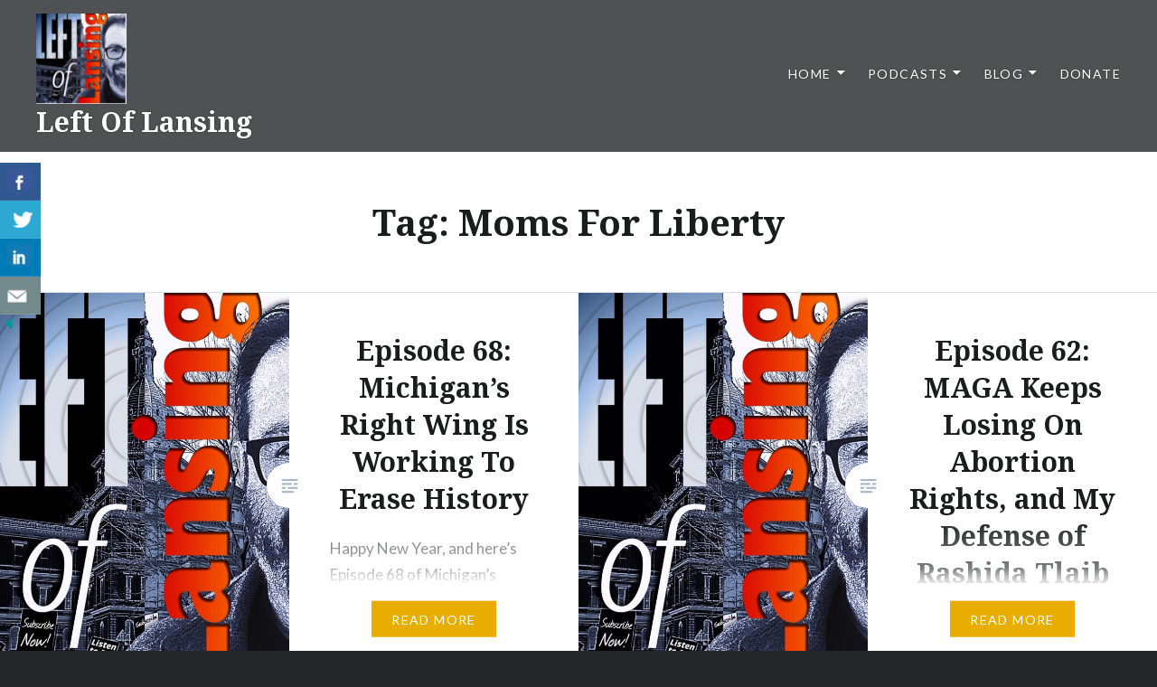

--- FILE ---
content_type: text/html; charset=UTF-8
request_url: https://www.leftoflansing.com/tag/moms-for-liberty/
body_size: 18986
content:
<!DOCTYPE html>
<html lang="en-US">
<head>
<meta charset="UTF-8">
<meta name="viewport" content="width=device-width, initial-scale=1">
<link rel="profile" href="http://gmpg.org/xfn/11">
<link rel="pingback" href="https://www.leftoflansing.com/xmlrpc.php">

<title>Moms For Liberty &#8211; Left Of Lansing</title>
<meta name='robots' content='max-image-preview:large' />
<link rel='dns-prefetch' href='//www.leftoflansing.com' />
<link rel='dns-prefetch' href='//fonts.googleapis.com' />

<link rel="alternate" type="application/rss+xml" title="Podcast Feed:  (MP3 Feed)" href="https://www.leftoflansing.com/feed/mp3/" />
		<!-- This site uses the Google Analytics by MonsterInsights plugin v9.11.0 - Using Analytics tracking - https://www.monsterinsights.com/ -->
		<!-- Note: MonsterInsights is not currently configured on this site. The site owner needs to authenticate with Google Analytics in the MonsterInsights settings panel. -->
					<!-- No tracking code set -->
				<!-- / Google Analytics by MonsterInsights -->
		<style id='wp-img-auto-sizes-contain-inline-css' type='text/css'>
img:is([sizes=auto i],[sizes^="auto," i]){contain-intrinsic-size:3000px 1500px}
/*# sourceURL=wp-img-auto-sizes-contain-inline-css */
</style>
<link rel='stylesheet' id='podlove-frontend-css-css' href='https://www.leftoflansing.com/wp-content/plugins/podlove-podcasting-plugin-for-wordpress/css/frontend.css?ver=1.0' type='text/css' media='all' />
<link rel='stylesheet' id='podlove-admin-font-css' href='https://www.leftoflansing.com/wp-content/plugins/podlove-podcasting-plugin-for-wordpress/css/admin-font.css?ver=4.3.1' type='text/css' media='all' />
<style id='wp-emoji-styles-inline-css' type='text/css'>

	img.wp-smiley, img.emoji {
		display: inline !important;
		border: none !important;
		box-shadow: none !important;
		height: 1em !important;
		width: 1em !important;
		margin: 0 0.07em !important;
		vertical-align: -0.1em !important;
		background: none !important;
		padding: 0 !important;
	}
/*# sourceURL=wp-emoji-styles-inline-css */
</style>
<link rel='stylesheet' id='wp-block-library-css' href='https://www.leftoflansing.com/wp-includes/css/dist/block-library/style.min.css?ver=6.9' type='text/css' media='all' />
<style id='wp-block-paragraph-inline-css' type='text/css'>
.is-small-text{font-size:.875em}.is-regular-text{font-size:1em}.is-large-text{font-size:2.25em}.is-larger-text{font-size:3em}.has-drop-cap:not(:focus):first-letter{float:left;font-size:8.4em;font-style:normal;font-weight:100;line-height:.68;margin:.05em .1em 0 0;text-transform:uppercase}body.rtl .has-drop-cap:not(:focus):first-letter{float:none;margin-left:.1em}p.has-drop-cap.has-background{overflow:hidden}:root :where(p.has-background){padding:1.25em 2.375em}:where(p.has-text-color:not(.has-link-color)) a{color:inherit}p.has-text-align-left[style*="writing-mode:vertical-lr"],p.has-text-align-right[style*="writing-mode:vertical-rl"]{rotate:180deg}
/*# sourceURL=https://www.leftoflansing.com/wp-includes/blocks/paragraph/style.min.css */
</style>
<style id='global-styles-inline-css' type='text/css'>
:root{--wp--preset--aspect-ratio--square: 1;--wp--preset--aspect-ratio--4-3: 4/3;--wp--preset--aspect-ratio--3-4: 3/4;--wp--preset--aspect-ratio--3-2: 3/2;--wp--preset--aspect-ratio--2-3: 2/3;--wp--preset--aspect-ratio--16-9: 16/9;--wp--preset--aspect-ratio--9-16: 9/16;--wp--preset--color--black: #000000;--wp--preset--color--cyan-bluish-gray: #abb8c3;--wp--preset--color--white: #fff;--wp--preset--color--pale-pink: #f78da7;--wp--preset--color--vivid-red: #cf2e2e;--wp--preset--color--luminous-vivid-orange: #ff6900;--wp--preset--color--luminous-vivid-amber: #fcb900;--wp--preset--color--light-green-cyan: #7bdcb5;--wp--preset--color--vivid-green-cyan: #00d084;--wp--preset--color--pale-cyan-blue: #8ed1fc;--wp--preset--color--vivid-cyan-blue: #0693e3;--wp--preset--color--vivid-purple: #9b51e0;--wp--preset--color--bright-blue: #678db8;--wp--preset--color--yellow: #e7ae01;--wp--preset--color--light-gray-blue: #abb7c3;--wp--preset--color--medium-gray: #6a6c6e;--wp--preset--color--dark-gray: #1a1c1e;--wp--preset--color--dark-gray-blue: #292c2f;--wp--preset--gradient--vivid-cyan-blue-to-vivid-purple: linear-gradient(135deg,rgb(6,147,227) 0%,rgb(155,81,224) 100%);--wp--preset--gradient--light-green-cyan-to-vivid-green-cyan: linear-gradient(135deg,rgb(122,220,180) 0%,rgb(0,208,130) 100%);--wp--preset--gradient--luminous-vivid-amber-to-luminous-vivid-orange: linear-gradient(135deg,rgb(252,185,0) 0%,rgb(255,105,0) 100%);--wp--preset--gradient--luminous-vivid-orange-to-vivid-red: linear-gradient(135deg,rgb(255,105,0) 0%,rgb(207,46,46) 100%);--wp--preset--gradient--very-light-gray-to-cyan-bluish-gray: linear-gradient(135deg,rgb(238,238,238) 0%,rgb(169,184,195) 100%);--wp--preset--gradient--cool-to-warm-spectrum: linear-gradient(135deg,rgb(74,234,220) 0%,rgb(151,120,209) 20%,rgb(207,42,186) 40%,rgb(238,44,130) 60%,rgb(251,105,98) 80%,rgb(254,248,76) 100%);--wp--preset--gradient--blush-light-purple: linear-gradient(135deg,rgb(255,206,236) 0%,rgb(152,150,240) 100%);--wp--preset--gradient--blush-bordeaux: linear-gradient(135deg,rgb(254,205,165) 0%,rgb(254,45,45) 50%,rgb(107,0,62) 100%);--wp--preset--gradient--luminous-dusk: linear-gradient(135deg,rgb(255,203,112) 0%,rgb(199,81,192) 50%,rgb(65,88,208) 100%);--wp--preset--gradient--pale-ocean: linear-gradient(135deg,rgb(255,245,203) 0%,rgb(182,227,212) 50%,rgb(51,167,181) 100%);--wp--preset--gradient--electric-grass: linear-gradient(135deg,rgb(202,248,128) 0%,rgb(113,206,126) 100%);--wp--preset--gradient--midnight: linear-gradient(135deg,rgb(2,3,129) 0%,rgb(40,116,252) 100%);--wp--preset--font-size--small: 13px;--wp--preset--font-size--medium: 20px;--wp--preset--font-size--large: 36px;--wp--preset--font-size--x-large: 42px;--wp--preset--spacing--20: 0.44rem;--wp--preset--spacing--30: 0.67rem;--wp--preset--spacing--40: 1rem;--wp--preset--spacing--50: 1.5rem;--wp--preset--spacing--60: 2.25rem;--wp--preset--spacing--70: 3.38rem;--wp--preset--spacing--80: 5.06rem;--wp--preset--shadow--natural: 6px 6px 9px rgba(0, 0, 0, 0.2);--wp--preset--shadow--deep: 12px 12px 50px rgba(0, 0, 0, 0.4);--wp--preset--shadow--sharp: 6px 6px 0px rgba(0, 0, 0, 0.2);--wp--preset--shadow--outlined: 6px 6px 0px -3px rgb(255, 255, 255), 6px 6px rgb(0, 0, 0);--wp--preset--shadow--crisp: 6px 6px 0px rgb(0, 0, 0);}:where(.is-layout-flex){gap: 0.5em;}:where(.is-layout-grid){gap: 0.5em;}body .is-layout-flex{display: flex;}.is-layout-flex{flex-wrap: wrap;align-items: center;}.is-layout-flex > :is(*, div){margin: 0;}body .is-layout-grid{display: grid;}.is-layout-grid > :is(*, div){margin: 0;}:where(.wp-block-columns.is-layout-flex){gap: 2em;}:where(.wp-block-columns.is-layout-grid){gap: 2em;}:where(.wp-block-post-template.is-layout-flex){gap: 1.25em;}:where(.wp-block-post-template.is-layout-grid){gap: 1.25em;}.has-black-color{color: var(--wp--preset--color--black) !important;}.has-cyan-bluish-gray-color{color: var(--wp--preset--color--cyan-bluish-gray) !important;}.has-white-color{color: var(--wp--preset--color--white) !important;}.has-pale-pink-color{color: var(--wp--preset--color--pale-pink) !important;}.has-vivid-red-color{color: var(--wp--preset--color--vivid-red) !important;}.has-luminous-vivid-orange-color{color: var(--wp--preset--color--luminous-vivid-orange) !important;}.has-luminous-vivid-amber-color{color: var(--wp--preset--color--luminous-vivid-amber) !important;}.has-light-green-cyan-color{color: var(--wp--preset--color--light-green-cyan) !important;}.has-vivid-green-cyan-color{color: var(--wp--preset--color--vivid-green-cyan) !important;}.has-pale-cyan-blue-color{color: var(--wp--preset--color--pale-cyan-blue) !important;}.has-vivid-cyan-blue-color{color: var(--wp--preset--color--vivid-cyan-blue) !important;}.has-vivid-purple-color{color: var(--wp--preset--color--vivid-purple) !important;}.has-black-background-color{background-color: var(--wp--preset--color--black) !important;}.has-cyan-bluish-gray-background-color{background-color: var(--wp--preset--color--cyan-bluish-gray) !important;}.has-white-background-color{background-color: var(--wp--preset--color--white) !important;}.has-pale-pink-background-color{background-color: var(--wp--preset--color--pale-pink) !important;}.has-vivid-red-background-color{background-color: var(--wp--preset--color--vivid-red) !important;}.has-luminous-vivid-orange-background-color{background-color: var(--wp--preset--color--luminous-vivid-orange) !important;}.has-luminous-vivid-amber-background-color{background-color: var(--wp--preset--color--luminous-vivid-amber) !important;}.has-light-green-cyan-background-color{background-color: var(--wp--preset--color--light-green-cyan) !important;}.has-vivid-green-cyan-background-color{background-color: var(--wp--preset--color--vivid-green-cyan) !important;}.has-pale-cyan-blue-background-color{background-color: var(--wp--preset--color--pale-cyan-blue) !important;}.has-vivid-cyan-blue-background-color{background-color: var(--wp--preset--color--vivid-cyan-blue) !important;}.has-vivid-purple-background-color{background-color: var(--wp--preset--color--vivid-purple) !important;}.has-black-border-color{border-color: var(--wp--preset--color--black) !important;}.has-cyan-bluish-gray-border-color{border-color: var(--wp--preset--color--cyan-bluish-gray) !important;}.has-white-border-color{border-color: var(--wp--preset--color--white) !important;}.has-pale-pink-border-color{border-color: var(--wp--preset--color--pale-pink) !important;}.has-vivid-red-border-color{border-color: var(--wp--preset--color--vivid-red) !important;}.has-luminous-vivid-orange-border-color{border-color: var(--wp--preset--color--luminous-vivid-orange) !important;}.has-luminous-vivid-amber-border-color{border-color: var(--wp--preset--color--luminous-vivid-amber) !important;}.has-light-green-cyan-border-color{border-color: var(--wp--preset--color--light-green-cyan) !important;}.has-vivid-green-cyan-border-color{border-color: var(--wp--preset--color--vivid-green-cyan) !important;}.has-pale-cyan-blue-border-color{border-color: var(--wp--preset--color--pale-cyan-blue) !important;}.has-vivid-cyan-blue-border-color{border-color: var(--wp--preset--color--vivid-cyan-blue) !important;}.has-vivid-purple-border-color{border-color: var(--wp--preset--color--vivid-purple) !important;}.has-vivid-cyan-blue-to-vivid-purple-gradient-background{background: var(--wp--preset--gradient--vivid-cyan-blue-to-vivid-purple) !important;}.has-light-green-cyan-to-vivid-green-cyan-gradient-background{background: var(--wp--preset--gradient--light-green-cyan-to-vivid-green-cyan) !important;}.has-luminous-vivid-amber-to-luminous-vivid-orange-gradient-background{background: var(--wp--preset--gradient--luminous-vivid-amber-to-luminous-vivid-orange) !important;}.has-luminous-vivid-orange-to-vivid-red-gradient-background{background: var(--wp--preset--gradient--luminous-vivid-orange-to-vivid-red) !important;}.has-very-light-gray-to-cyan-bluish-gray-gradient-background{background: var(--wp--preset--gradient--very-light-gray-to-cyan-bluish-gray) !important;}.has-cool-to-warm-spectrum-gradient-background{background: var(--wp--preset--gradient--cool-to-warm-spectrum) !important;}.has-blush-light-purple-gradient-background{background: var(--wp--preset--gradient--blush-light-purple) !important;}.has-blush-bordeaux-gradient-background{background: var(--wp--preset--gradient--blush-bordeaux) !important;}.has-luminous-dusk-gradient-background{background: var(--wp--preset--gradient--luminous-dusk) !important;}.has-pale-ocean-gradient-background{background: var(--wp--preset--gradient--pale-ocean) !important;}.has-electric-grass-gradient-background{background: var(--wp--preset--gradient--electric-grass) !important;}.has-midnight-gradient-background{background: var(--wp--preset--gradient--midnight) !important;}.has-small-font-size{font-size: var(--wp--preset--font-size--small) !important;}.has-medium-font-size{font-size: var(--wp--preset--font-size--medium) !important;}.has-large-font-size{font-size: var(--wp--preset--font-size--large) !important;}.has-x-large-font-size{font-size: var(--wp--preset--font-size--x-large) !important;}
/*# sourceURL=global-styles-inline-css */
</style>

<style id='classic-theme-styles-inline-css' type='text/css'>
/*! This file is auto-generated */
.wp-block-button__link{color:#fff;background-color:#32373c;border-radius:9999px;box-shadow:none;text-decoration:none;padding:calc(.667em + 2px) calc(1.333em + 2px);font-size:1.125em}.wp-block-file__button{background:#32373c;color:#fff;text-decoration:none}
/*# sourceURL=/wp-includes/css/classic-themes.min.css */
</style>
<link rel='stylesheet' id='csbwf_sidebar_style-css' href='https://www.leftoflansing.com/wp-content/plugins/custom-share-buttons-with-floating-sidebar/css/csbwfs.css?ver=6.9' type='text/css' media='all' />
<link rel='stylesheet' id='genericons-css' href='https://www.leftoflansing.com/wp-content/themes/dyad-2-wpcom/genericons/genericons.css?ver=3.2' type='text/css' media='all' />
<link rel='stylesheet' id='dyad-2-fonts-css' href='https://fonts.googleapis.com/css?family=Lato%3A400%2C400italic%2C700%2C700italic%7CNoto+Serif%3A400%2C400italic%2C700%2C700italic&#038;subset=latin%2Clatin-ext' type='text/css' media='all' />
<link rel='stylesheet' id='dyad-2-style-css' href='https://www.leftoflansing.com/wp-content/themes/dyad-2-wpcom/style.css?ver=6.9' type='text/css' media='all' />
<link rel='stylesheet' id='dyad-2-block-style-css' href='https://www.leftoflansing.com/wp-content/themes/dyad-2-wpcom/css/blocks.css?ver=20181018' type='text/css' media='all' />
<script type="text/javascript" src="https://www.leftoflansing.com/wp-includes/js/jquery/jquery.min.js?ver=3.7.1" id="jquery-core-js"></script>
<script type="text/javascript" id="jquery-core-js-after">
/* <![CDATA[ */

	  var windWidth=jQuery( window ).width();
	  //alert(windWidth);
	  var animateWidth;
	  var defaultAnimateWidth;	jQuery(document).ready(function() { 
	animateWidth="55";
    defaultAnimateWidth= animateWidth-10;
	animateHeight="49";
	defaultAnimateHeight= animateHeight-2;jQuery("div.csbwfsbtns a").hover(function(){
  jQuery(this).animate({width:animateWidth});
  },function(){
    jQuery(this).stop( true, true ).animate({width:defaultAnimateWidth});
  });jQuery("div.csbwfs-show").hide();
  jQuery("div.csbwfs-show a").click(function(){
    jQuery("div#csbwfs-social-inner").show(500);
     jQuery("div.csbwfs-show").hide(500);
    jQuery("div.csbwfs-hide").show(500);
    csbwfsSetCookie("csbwfs_show_hide_status","active","1");
  });
  
  jQuery("div.csbwfs-hide a").click(function(){
     jQuery("div.csbwfs-show").show(500);
      jQuery("div.csbwfs-hide").hide(500);
     jQuery("div#csbwfs-social-inner").hide(500);
     csbwfsSetCookie("csbwfs_show_hide_status","in_active","1");
  });var button_status=csbwfsGetCookie("csbwfs_show_hide_status");
    if (button_status =="in_active") {
      jQuery("div.csbwfs-show").show();
      jQuery("div.csbwfs-hide").hide();
     jQuery("div#csbwfs-social-inner").hide();
    } else {
      jQuery("div#csbwfs-social-inner").show();
     jQuery("div.csbwfs-show").hide();
    jQuery("div.csbwfs-hide").show();
    }});
 csbwfsCheckCookie();function csbwfsSetCookie(cname,cvalue,exdays) {
    var d = new Date();
    d.setTime(d.getTime() + (exdays*24*60*60*1000));
    var expires = "expires=" + d.toGMTString();
    document.cookie = cname+"="+cvalue+"; "+expires;
}

function csbwfsGetCookie(cname) {
    var name = cname + "=";
    var ca = document.cookie.split(';');
    for(var i=0; i<ca.length; i++) {
        var c = ca[i];
        while (c.charAt(0)==' ') c = c.substring(1);
        if (c.indexOf(name) != -1) {
            return c.substring(name.length, c.length);
        }
    }
    return "";
}

function csbwfsCheckCookie() {
	var hideshowhide = ""
    var button_status=csbwfsGetCookie("csbwfs_show_hide_status");
    if (button_status != "") {
        
    } else {
        csbwfsSetCookie("csbwfs_show_hide_status", "active",1);
    }
    if(hideshowhide=="yes")
    {
    csbwfsSetCookie("csbwfs_show_hide_status", "active",0);
    }
}

//# sourceURL=jquery-core-js-after
/* ]]> */
</script>
<script type="text/javascript" src="https://www.leftoflansing.com/wp-includes/js/jquery/jquery-migrate.min.js?ver=3.4.1" id="jquery-migrate-js"></script>
<link rel="https://api.w.org/" href="https://www.leftoflansing.com/wp-json/" /><link rel="alternate" title="JSON" type="application/json" href="https://www.leftoflansing.com/wp-json/wp/v2/tags/596" /><link rel="EditURI" type="application/rsd+xml" title="RSD" href="https://www.leftoflansing.com/xmlrpc.php?rsd" />
<meta name="generator" content="WordPress 6.9" />
            <script type="text/javascript"><!--
                                function powerpress_pinw(pinw_url){window.open(pinw_url, 'PowerPressPlayer','toolbar=0,status=0,resizable=1,width=460,height=320');	return false;}
                //-->

                // tabnab protection
                window.addEventListener('load', function () {
                    // make all links have rel="noopener noreferrer"
                    document.querySelectorAll('a[target="_blank"]').forEach(link => {
                        link.setAttribute('rel', 'noopener noreferrer');
                    });
                });
            </script>
            <style type="text/css">.recentcomments a{display:inline !important;padding:0 !important;margin:0 !important;}</style><link rel="icon" href="https://www.leftoflansing.com/wp-content/uploads/2019/02/cropped-LoL1500-3-32x32.jpeg" sizes="32x32" />
<link rel="icon" href="https://www.leftoflansing.com/wp-content/uploads/2019/02/cropped-LoL1500-3-192x192.jpeg" sizes="192x192" />
<link rel="apple-touch-icon" href="https://www.leftoflansing.com/wp-content/uploads/2019/02/cropped-LoL1500-3-180x180.jpeg" />
<meta name="msapplication-TileImage" content="https://www.leftoflansing.com/wp-content/uploads/2019/02/cropped-LoL1500-3-270x270.jpeg" />
				<style type="text/css" id="c4wp-checkout-css">
					.woocommerce-checkout .c4wp_captcha_field {
						margin-bottom: 10px;
						margin-top: 15px;
						position: relative;
						display: inline-block;
					}
				</style>
							<style type="text/css" id="c4wp-v3-lp-form-css">
				.login #login, .login #lostpasswordform {
					min-width: 350px !important;
				}
				.wpforms-field-c4wp iframe {
					width: 100% !important;
				}
			</style>
			</head>

<body class="archive tag tag-moms-for-liberty tag-596 wp-custom-logo wp-embed-responsive wp-theme-dyad-2-wpcom has-post-thumbnail no-js">
<div id="page" class="hfeed site">
	<a class="skip-link screen-reader-text" href="#content">Skip to content</a>

	<header id="masthead" class="site-header" role="banner">
		<div class="site-branding">
			<a href="https://www.leftoflansing.com/" class="custom-logo-link" rel="home"><img width="301" height="300" src="https://www.leftoflansing.com/wp-content/uploads/2019/02/cropped-LoL-logosmall.png" class="custom-logo" alt="Left Of Lansing" decoding="async" fetchpriority="high" srcset="https://www.leftoflansing.com/wp-content/uploads/2019/02/cropped-LoL-logosmall.png 301w, https://www.leftoflansing.com/wp-content/uploads/2019/02/cropped-LoL-logosmall-150x150.png 150w, https://www.leftoflansing.com/wp-content/uploads/2019/02/cropped-LoL-logosmall-300x299.png 300w" sizes="(max-width: 301px) 100vw, 301px" /></a>			<h1 class="site-title">
				<a href="https://www.leftoflansing.com/" rel="home">
					Left Of Lansing				</a>
			</h1>
			<p class="site-description">Michigan&#039;s Premier Progressive Podcast</p>
		</div><!-- .site-branding -->

		<nav id="site-navigation" class="main-navigation" role="navigation">
			<button class="menu-toggle" aria-controls="primary-menu" aria-expanded="false">Menu</button>
			<div class="primary-menu"><ul id="primary-menu" class="menu"><li id="menu-item-34" class="menu-item menu-item-type-custom menu-item-object-custom menu-item-home menu-item-has-children menu-item-34"><a href="https://www.leftoflansing.com">Home</a>
<ul class="sub-menu">
	<li id="menu-item-35" class="menu-item menu-item-type-post_type menu-item-object-page menu-item-privacy-policy menu-item-35"><a rel="privacy-policy" href="https://www.leftoflansing.com/privacy-policy/">Privacy Policy</a></li>
</ul>
</li>
<li id="menu-item-160" class="menu-item menu-item-type-taxonomy menu-item-object-category menu-item-has-children menu-item-160"><a href="https://www.leftoflansing.com/category/podcast/">Podcasts</a>
<ul class="sub-menu">
	<li id="menu-item-1614" class="menu-item menu-item-type-post_type menu-item-object-post menu-item-1614"><a href="https://www.leftoflansing.com/2025/12/29/budget-showdowns-haley-stevens-napa-getaway-and-ranked-choice-voting-w-joe-spaulding/">Budget Showdowns, Haley Stevens’ Napa Getaway, and Ranked Choice Voting w/ Joe Spaulding</a></li>
	<li id="menu-item-1615" class="menu-item menu-item-type-post_type menu-item-object-post menu-item-1615"><a href="https://www.leftoflansing.com/2025/12/29/people-centered-politics-w-lansing-mayoral-candidate-kelsea-hector/">People-Centered Politics w/ Lansing Mayoral Candidate Kelsea Hector</a></li>
	<li id="menu-item-1616" class="menu-item menu-item-type-post_type menu-item-object-post menu-item-1616"><a href="https://www.leftoflansing.com/2025/12/29/capitulation-is-never-a-solution-to-authoritarianism/">Capitulation Is Never A Solution To Authoritarianism</a></li>
	<li id="menu-item-1617" class="menu-item menu-item-type-post_type menu-item-object-post menu-item-1617"><a href="https://www.leftoflansing.com/2025/12/29/mallory-mcmorrows-confusing-campaign-fake-electors-escape-law-order-charlie-kirk-murder/">Mallory McMorrow’s Confusing Campaign. Fake Electors Escape Law &#038; Order. Charlie Kirk Murder</a></li>
	<li id="menu-item-1618" class="menu-item menu-item-type-post_type menu-item-object-post menu-item-1618"><a href="https://www.leftoflansing.com/2025/12/29/people-powered-politics-w-denzel-mccampbell-democratic-socialist-candidate-for-detroit-city-council/">People-Powered Politics w/ Denzel McCampbell-Democratic Socialist Candidate For Detroit City Council</a></li>
	<li id="menu-item-1619" class="menu-item menu-item-type-post_type menu-item-object-post menu-item-1619"><a href="https://www.leftoflansing.com/2025/12/29/maga-michigans-budget-insanity-whitmers-special-election-error/">MAGA Michigan’s Budget Insanity; Whitmer’s Special Election Error</a></li>
	<li id="menu-item-1620" class="menu-item menu-item-type-post_type menu-item-object-post menu-item-1620"><a href="https://www.leftoflansing.com/2025/12/29/kelli-van-ginhoven-democratic-state-senate-candidate-on-rebuilding-u-ps-blue-wall/">Kelli van Ginhoven, Democratic State Senate Candidate on Rebuilding U.P’s Blue Wall</a></li>
	<li id="menu-item-1621" class="menu-item menu-item-type-post_type menu-item-object-post menu-item-1621"><a href="https://www.leftoflansing.com/2025/12/29/michigan-advances-micheconomist-rick-haglund-canadian-wildfires-and-mike-duggan-as-nerd-2-0/">Michigan Advance’s MichEconomist Rick Haglund; Canadian Wildfires; and Mike Duggan as Nerd 2.0</a></li>
	<li id="menu-item-1622" class="menu-item menu-item-type-post_type menu-item-object-post menu-item-1622"><a href="https://www.leftoflansing.com/2025/12/29/republican-cuts-michigans-clean-energy-jobs-w-frank-houston-of-bluegreen-alliance/">Republican Cuts Michigan’s Clean Energy Jobs w/ Frank Houston of BlueGreen Alliance</a></li>
	<li id="menu-item-1623" class="menu-item menu-item-type-post_type menu-item-object-post menu-item-1623"><a href="https://www.leftoflansing.com/2025/12/29/a-transformative-working-class-agenda-w-michigan-state-senate-candidate-ivan-diaz/">A Transformative Working Class Agenda, w/ Michigan State Senate Candidate Ivan Diaz</a></li>
	<li id="menu-item-1625" class="menu-item menu-item-type-post_type menu-item-object-post menu-item-1625"><a href="https://www.leftoflansing.com/2025/12/29/mamdani-victory-nrdcs-derrell-slaughter-on-trump-forcing-power-plants-to-stay-open/">Mamdani Victory; NRDC’s Derrell Slaughter On Trump Forcing Power Plants To Stay Open</a></li>
	<li id="menu-item-1624" class="menu-item menu-item-type-post_type menu-item-object-post menu-item-1624"><a href="https://www.leftoflansing.com/2025/12/29/maga-murder-budget-impacts-on-michigan-elissa-slotkins-economic-war-plan-review/">MAGA Murder Budget Impacts On Michigan; Elissa Slotkin’s Economic War Plan Review</a></li>
	<li id="menu-item-1626" class="menu-item menu-item-type-post_type menu-item-object-post menu-item-1626"><a href="https://www.leftoflansing.com/2025/12/29/fighting-for-the-working-class-democracy-w-michigan-democratic-state-rep-carrie-rheingans/">Fighting For The Working Class &amp; Democracy w/ Michigan Democratic State Rep. Carrie Rheingans</a></li>
	<li id="menu-item-1627" class="menu-item menu-item-type-post_type menu-item-object-post menu-item-1627"><a href="https://www.leftoflansing.com/2025/12/28/upcoming-no-kings-rallies-to-oppose-trump-regimes-authoritarianism/">Upcoming “No Kings” Rallies To Oppose Trump Regime’s Authoritarianism</a></li>
	<li id="menu-item-1628" class="menu-item menu-item-type-post_type menu-item-object-post menu-item-1628"><a href="https://www.leftoflansing.com/2025/12/20/how-progressives-can-win-back-the-working-class-w-joan-c-williams/">How Progressives Can Win Back The Working Class w/ Joan C. Williams</a></li>
	<li id="menu-item-1629" class="menu-item menu-item-type-post_type menu-item-object-post menu-item-1629"><a href="https://www.leftoflansing.com/2025/12/20/trump-blocks-closure-of-ottawa-county-coal-plant-w-sarah-leach-of-ottawa-news-network/">Trump Blocks Closure Of Ottawa County Coal Plant w/ Sarah Leach of Ottawa News Network</a></li>
	<li id="menu-item-1546" class="menu-item menu-item-type-post_type menu-item-object-post menu-item-1546"><a href="https://www.leftoflansing.com/2025/06/24/how-trump-musk-are-devastating-rural-michigan-w-bob-thompson-of-michigan-farmers-union/">How Trump &amp; Musk Are Devastating Rural Michigan w/ Bob Thompson of Michigan Farmers Union</a></li>
	<li id="menu-item-1547" class="menu-item menu-item-type-post_type menu-item-object-post menu-item-1547"><a href="https://www.leftoflansing.com/2025/06/24/trump-elons-gutting-of-lab-protecting-the-great-lakes-w-propublicas-anna-clark/">Trump-Elon’s Gutting of Lab Protecting The Great Lakes w/ ProPublica’s Anna Clark</a></li>
	<li id="menu-item-1548" class="menu-item menu-item-type-post_type menu-item-object-post menu-item-1548"><a href="https://www.leftoflansing.com/2025/06/24/1-billion-in-corporate-subsidies-fail-michigan-w-bridge-michigans-paula-gardner/">$1 Billion In Corporate Subsidies Fail Michigan w/ Bridge Michigan’s Paula Gardner</a></li>
	<li id="menu-item-1549" class="menu-item menu-item-type-post_type menu-item-object-post menu-item-1549"><a href="https://www.leftoflansing.com/2025/06/24/trump-and-corporate-government-corruption-surrounding-line-5/">Trump and Corporate &amp; Government Corruption Surrounding Line 5</a></li>
	<li id="menu-item-1550" class="menu-item menu-item-type-post_type menu-item-object-post menu-item-1550"><a href="https://www.leftoflansing.com/2025/06/24/trump-magas-targeting-of-universities-international-students/">Trump &#038; MAGA’s Targeting Of Universities &#038; International Students</a></li>
	<li id="menu-item-1551" class="menu-item menu-item-type-post_type menu-item-object-post menu-item-1551"><a href="https://www.leftoflansing.com/2025/06/24/hamilton-nolan-republicans-will-take-everything-if-we-dont-fight-back/">Hamilton Nolan–Republicans Will Take Everything If We Don’t Fight Back</a></li>
	<li id="menu-item-1552" class="menu-item menu-item-type-post_type menu-item-object-post menu-item-1552"><a href="https://www.leftoflansing.com/2025/06/24/new-episode-maga-billionaire-authoritarians-raid-americas-workers-but-wholl-stop-them/">New Episode: MAGA Billionaire Authoritarians Raid America’s Workers, But Who’ll Stop Them?</a></li>
	<li id="menu-item-1553" class="menu-item menu-item-type-post_type menu-item-object-post menu-item-1553"><a href="https://www.leftoflansing.com/2025/06/24/republican-proof-of-citizenship-voting-rights-rollback-w-votebeat-michigans-hayley-harden/">Republican “Proof Of Citizenship” Voting Rights Rollback w/ VoteBeat Michigan’s Hayley Harden</a></li>
	<li id="menu-item-1554" class="menu-item menu-item-type-post_type menu-item-object-post menu-item-1554"><a href="https://www.leftoflansing.com/2025/06/24/traverse-indivisible-going-on-offense-against-maga-michigan-republican-congressman-jack-bergman/">Traverse Indivisible Going On Offense Against MAGA Michigan Republican Congressman Jack Bergman</a></li>
	<li id="menu-item-1555" class="menu-item menu-item-type-post_type menu-item-object-post menu-item-1555"><a href="https://www.leftoflansing.com/2025/06/24/the-power-of-organizing-against-magas-war-on-working-class/">The Power Of Organizing Against MAGA’s War On Working Class</a></li>
	<li id="menu-item-1556" class="menu-item menu-item-type-post_type menu-item-object-post menu-item-1556"><a href="https://www.leftoflansing.com/2025/06/24/why-trump-is-attacking-dei-in-higher-education-w-dr-julian-vasquez-heilig/">Why Trump Is Attacking DEI in Higher Education w/ Dr. Julian Vasquez Heilig</a></li>
	<li id="menu-item-1557" class="menu-item menu-item-type-post_type menu-item-object-post menu-item-1557"><a href="https://www.leftoflansing.com/2025/06/24/michigan-maga-republicans-awol-as-musk-trump-attack-working-class/">Michigan MAGA Republicans AWOL As Musk-Trump Attack Working Class</a></li>
	<li id="menu-item-1558" class="menu-item menu-item-type-post_type menu-item-object-post menu-item-1558"><a href="https://www.leftoflansing.com/2025/06/24/why-are-some-michigan-democrats-voting-maga-on-minimum-wage/">Why Are Some Michigan Democrats Voting MAGA on Minimum Wage?</a></li>
	<li id="menu-item-1559" class="menu-item menu-item-type-post_type menu-item-object-post menu-item-1559"><a href="https://www.leftoflansing.com/2025/06/24/julia-pulver-refuses-to-back-down-to-maga-fascism/">Julia Pulver Refuses To Back Down To MAGA Fascism</a></li>
	<li id="menu-item-1560" class="menu-item menu-item-type-post_type menu-item-object-post menu-item-1560"><a href="https://www.leftoflansing.com/2025/06/24/michelle-adams-book-on-consequential-detroit-school-integration-case/">Michelle Adams’ Book On Consequential Detroit School Integration Case</a></li>
	<li id="menu-item-1477" class="menu-item menu-item-type-post_type menu-item-object-post menu-item-1477"><a href="https://www.leftoflansing.com/2025/01/12/post-election-fallout-america-chooses-more-trump-more-maga/">Post-Election Fallout: America Chooses More Trump &amp; More MAGA</a></li>
	<li id="menu-item-1376" class="menu-item menu-item-type-post_type menu-item-object-post menu-item-1376"><a href="https://www.leftoflansing.com/2024/02/01/episode-71-interview-w-susan-demas-of-michigan-advance/">Episode 71: Interview w/ Susan Demas of Michigan Advance</a></li>
	<li id="menu-item-1375" class="menu-item menu-item-type-post_type menu-item-object-post menu-item-1375"><a href="https://www.leftoflansing.com/2024/01/18/episode-70-the-rich-are-o-k-with-fascism/">Episode 70: The Rich Are O.K With Fascism</a></li>
	<li id="menu-item-1374" class="menu-item menu-item-type-post_type menu-item-object-post menu-item-1374"><a href="https://www.leftoflansing.com/2024/01/12/episode-69-interview-with-democratic-state-rep-laurie-pohutsky/">Episode 69: Interview with Democratic State Rep. Laurie Pohutsky</a></li>
	<li id="menu-item-1373" class="menu-item menu-item-type-post_type menu-item-object-post menu-item-1373"><a href="https://www.leftoflansing.com/2024/01/04/episode-68-michigans-right-wing-is-working-to-erase-history/">Episode 68: Michigan’s Right Wing Is Working To Erase History</a></li>
	<li id="menu-item-1372" class="menu-item menu-item-type-post_type menu-item-object-post menu-item-1372"><a href="https://www.leftoflansing.com/2023/12/14/episode-67-kasey-helton-and-the-michigan-dirt-road-democrats/">Episode 67: Kasey Helton and the Michigan “Dirt Road Democrats”</a></li>
	<li id="menu-item-1371" class="menu-item menu-item-type-post_type menu-item-object-post menu-item-1371"><a href="https://www.leftoflansing.com/2023/12/07/episode-66-pushing-the-overton-window-w-democratic-state-rep-emily-dievendorf/">Episode 66: Pushing The Overton Window w/ Democratic State Rep. Emily Dievendorf</a></li>
	<li id="menu-item-1370" class="menu-item menu-item-type-post_type menu-item-object-post menu-item-1370"><a href="https://www.leftoflansing.com/2023/12/01/episode-65-long-overdue-and-imperfect-clean-energy-future-is-michigan-law/">Episode 65: Long Overdue (and imperfect) Clean Energy Future Is Michigan Law</a></li>
	<li id="menu-item-1369" class="menu-item menu-item-type-post_type menu-item-object-post menu-item-1369"><a href="https://www.leftoflansing.com/2023/11/22/episode-64-pro-publicas-anna-clark-on-eliminating-michigans-emergency-manager-law/">Episode 64: Pro-Publica’s Anna Clark on Eliminating Michigan’s Emergency Manager Law.</a></li>
	<li id="menu-item-1368" class="menu-item menu-item-type-post_type menu-item-object-post menu-item-1368"><a href="https://www.leftoflansing.com/2023/11/16/episode-63-no-more-waiting-for-environmental-justice-w-roshan-krishnan-of-the-michigan-environmental-justice-coalition/">Episode 63: No More Waiting For Environmental Justice w/ Roshan Krishnan of The Michigan Environmental Justice Coalition</a></li>
	<li id="menu-item-1367" class="menu-item menu-item-type-post_type menu-item-object-post menu-item-1367"><a href="https://www.leftoflansing.com/2023/11/09/episode-62-maga-keeps-losing-on-abortion-rights-and-my-defense-of-rashida-tlaib/">Episode 62: MAGA Keeps Losing On Abortion Rights, and My Defense of Rashida Tlaib</a></li>
	<li id="menu-item-1016" class="menu-item menu-item-type-post_type menu-item-object-post menu-item-1016"><a href="https://www.leftoflansing.com/2023/11/02/episode-61-uaw-win-michigan-dems-strengthen-abortion-rights-arab-americans-leaving-biden/">Episode 61: UAW Win; Michigan Dems Strengthen Abortion Rights; Arab Americans Leaving Biden</a></li>
	<li id="menu-item-1017" class="menu-item menu-item-type-post_type menu-item-object-post menu-item-1017"><a href="https://www.leftoflansing.com/2023/10/26/left-of-lansing-ep-60-update-on-michigan-climate-bills-with-nrdcs-derrell-slaughter/">Left of Lansing Ep. 60: Update on Michigan Climate Bills with NRDC’s Derrell Slaughter</a></li>
	<li id="menu-item-1018" class="menu-item menu-item-type-post_type menu-item-object-post menu-item-1018"><a href="https://www.leftoflansing.com/2023/10/19/episode-59-taking-on-corporate-greed-and-fighting-for-the-people-w-state-rep-dylan-wegela/">Episode 59: Taking On Corporate Greed, And Fighting FOR The People w/ State Rep. Dylan Wegela</a></li>
	<li id="menu-item-1019" class="menu-item menu-item-type-post_type menu-item-object-post menu-item-1019"><a href="https://www.leftoflansing.com/2023/10/12/episode-58-the-uaw-workers-rights-w-sarah-lazare-of-workday-magazine/">Episode 58: The UAW &#038; Workers’ Rights w/ Sarah Lazare of Workday Magazine</a></li>
	<li id="menu-item-1020" class="menu-item menu-item-type-post_type menu-item-object-post menu-item-1020"><a href="https://www.leftoflansing.com/2023/10/05/episode-57-michigan-democrats-showing-government-works-with-good-governance/">Episode 57: Michigan Democrats Showing Government Works With Good Governance!</a></li>
	<li id="menu-item-1021" class="menu-item menu-item-type-post_type menu-item-object-post menu-item-1021"><a href="https://www.leftoflansing.com/2023/09/28/episode-56-former-radio-host-and-now-reporter-jon-king-from-michigan-advance/">Episode 56: Former Radio Host and Now Reporter Jon King from Michigan Advance</a></li>
	<li id="menu-item-1025" class="menu-item menu-item-type-post_type menu-item-object-post menu-item-1025"><a href="https://www.leftoflansing.com/2023/09/21/episode-55-paid-family-leave-w-danielle-atkinson-of-mothering-justice/">Episode 55: Paid Family Leave w/ Danielle Atkinson of Mothering Justice</a></li>
	<li id="menu-item-1024" class="menu-item menu-item-type-post_type menu-item-object-post menu-item-1024"><a href="https://www.leftoflansing.com/2023/09/14/episode-54-gop-absent-for-workers-my-response-to-mitch-albom-on-respect-for-elderly/">Episode 54: GOP absent for workers &#038; clean, affordable energy; My response to Mitch Albom on respect for elderly</a></li>
	<li id="menu-item-1023" class="menu-item menu-item-type-post_type menu-item-object-post menu-item-1023"><a href="https://www.leftoflansing.com/2023/09/07/episode-53-reproductive-health-act-w-ashlea-phenicie-from-planned-parenthood-of-michigan/">Episode 53: Reproductive Health Act w/ Ashlea Phenicie from Planned Parenthood of Michigan</a></li>
	<li id="menu-item-1022" class="menu-item menu-item-type-post_type menu-item-object-post menu-item-1022"><a href="https://www.leftoflansing.com/2023/08/31/episode-52-democratic-state-rep-carrie-rheingans-battle-for-universal-health-care-in-michigan/">Episode 52: Democratic State Rep. Carrie Rheingans and Universal Health Care in Michigan</a></li>
	<li id="menu-item-898" class="menu-item menu-item-type-post_type menu-item-object-post menu-item-898"><a href="https://www.leftoflansing.com/2023/08/24/episode-51-gina-keller-from-distill-social-and-playing-the-new-offense/">Episode 51: Gina Keller from Distill Social, and Playing The New Offense</a></li>
	<li id="menu-item-886" class="menu-item menu-item-type-post_type menu-item-object-post menu-item-886"><a href="https://www.leftoflansing.com/2023/08/17/episode-50-mi-right-to-read-w-debbie-mikula-of-michigan-libraries-association/">Episode 50: Mi Right To Read w/ Debbie Mikula of Michigan Libraries Association</a></li>
	<li id="menu-item-887" class="menu-item menu-item-type-post_type menu-item-object-post menu-item-887"><a href="https://www.leftoflansing.com/2023/08/10/episode-49-fighting-to-close-line-5-w-sean-mcbrearty-of-oil-water-dont-mix/">Episode 49: Fighting To Close Line 5 w/ Sean McBrearty of Oil &#038; Water Don’t Mix</a></li>
	<li id="menu-item-888" class="menu-item menu-item-type-post_type menu-item-object-post menu-item-888"><a href="https://www.leftoflansing.com/2023/08/03/episode-48-progress-michigans-jade-grey-on-connecting-with-gen-z-voters/">Episode 48: Progress Michigan’s Jade Gray on Connecting With Gen Z Voters</a></li>
	<li id="menu-item-889" class="menu-item menu-item-type-post_type menu-item-object-post menu-item-889"><a href="https://www.leftoflansing.com/2023/07/27/episode-47-anna-gustafson-from-michigan-advance-on-gotion-controversy/">Episode 47: Anna Gustafson from Michigan Advance on Gotion Controversy</a></li>
	<li id="menu-item-890" class="menu-item menu-item-type-post_type menu-item-object-post menu-item-890"><a href="https://www.leftoflansing.com/2023/07/20/episode-46-sam-inglot-of-progress-michigan-on-gops-moral-and-ethical-rot/">Episode 46: Sam Inglot of Progress Michigan on GOP’s moral and ethical rot</a></li>
	<li id="menu-item-891" class="menu-item menu-item-type-post_type menu-item-object-post menu-item-891"><a href="https://www.leftoflansing.com/2023/07/13/left-of-lansing-podcast-episode-45-a-new-new-deal-democrat-with-state-rep-betsy-coffia/">Left of Lansing Podcast–Episode 45: A New-New Deal Democrat with State Rep. Betsy Coffia</a></li>
	<li id="menu-item-817" class="menu-item menu-item-type-post_type menu-item-object-post menu-item-817"><a href="https://www.leftoflansing.com/2023/07/06/left-of-lansing-podcast-episode-44-charlotte-jameson-of-the-michigan-environmental-council-on-a-cleaner-affordable-state/">Left of Lansing Podcast–Episode 44: Charlotte Jameson of The Michigan Environmental Council On A Cleaner &#038; Affordable State</a></li>
	<li id="menu-item-805" class="menu-item menu-item-type-post_type menu-item-object-post menu-item-805"><a href="https://www.leftoflansing.com/2023/06/29/left-of-lansing-podcast-episode-43-derrell-slaughter-with-the-nrdc-on-historic-clean-energy-climate-change-bills/">Left of Lansing Podcast–Episode 43: Derrell Slaughter with the NRDC on Historic Clean Energy &#038; Climate Change Bills</a></li>
	<li id="menu-item-787" class="menu-item menu-item-type-post_type menu-item-object-post menu-item-787"><a href="https://www.leftoflansing.com/2023/06/22/left-of-lansing-podcast-episode-42-democratic-state-senator-stephanie-chang/">Left of Lansing Podcast–Episode 42: Democratic State Senator Stephanie Chang</a></li>
	<li id="menu-item-788" class="menu-item menu-item-type-post_type menu-item-object-post menu-item-788"><a href="https://www.leftoflansing.com/2023/06/15/left-of-lansing-podcast-episode-41-will-new-film-incentives-work-for-michigan/">Left of Lansing Podcast–Episode 41: Will New Film Incentives Work For Michigan?</a></li>
	<li id="menu-item-789" class="menu-item menu-item-type-post_type menu-item-object-post menu-item-789"><a href="https://www.leftoflansing.com/2023/06/08/left-of-lansing-podcast-episode-40-dr-joshua-cowen-on-the-right-wings-attack-on-public-schools-using-vouchers/">Left of Lansing Podcast–Episode 40: Dr. Joshua Cowen on The Right Wing’s Attack on Public Schools Using Vouchers</a></li>
	<li id="menu-item-746" class="menu-item menu-item-type-post_type menu-item-object-post menu-item-746"><a href="https://www.leftoflansing.com/2023/06/01/left-of-lansing-podcast-episode-39-ottawa-co-politics-more-with-joe-spaulding/">Left of Lansing Podcast–Episode 39: Ottawa Co. Politics &#038; More with Joe Spaulding</a></li>
	<li id="menu-item-731" class="menu-item menu-item-type-post_type menu-item-object-post menu-item-731"><a href="https://www.leftoflansing.com/2023/05/25/left-of-lansing-podcast-episode-38-rick-haglund-business-writer-for-michigan-advance/">Left of Lansing Podcast–Episode 38: Rick Haglund, Business Writer for Michigan Advance</a></li>
	<li id="menu-item-732" class="menu-item menu-item-type-post_type menu-item-object-post menu-item-732"><a href="https://www.leftoflansing.com/2023/05/18/left-of-lansing-podcast-episode-37-kasey-helton/">Left Of Lansing Podcast–Episode 37: Talking Livingston Co. Politics w/ Kasey Helton</a></li>
	<li id="menu-item-733" class="menu-item menu-item-type-post_type menu-item-object-post menu-item-733"><a href="https://www.leftoflansing.com/2023/05/04/left-of-lansing-podcast-episode-36-state-rep-kelly-breen/">Left Of Lansing Podcast–Episode 36: State Rep. Kelly Breen</a></li>
	<li id="menu-item-734" class="menu-item menu-item-type-post_type menu-item-object-post menu-item-734"><a href="https://www.leftoflansing.com/2023/04/27/left-of-lansing-podcast-35-michigan-democrats-fixing-40-years-of-republican-rule/">Left Of Lansing Podcast 35: Michigan Democrats Fixing 40 Years Of Republican Rule</a></li>
	<li id="menu-item-735" class="menu-item menu-item-type-post_type menu-item-object-post menu-item-735"><a href="https://www.leftoflansing.com/2023/04/20/left-of-lansing-podcast-episode-34-state-rep-dylan-wegela/">Left Of Lansing Podcast–Episode 34: State Rep. Dylan Wegela</a></li>
	<li id="menu-item-736" class="menu-item menu-item-type-post_type menu-item-object-post menu-item-736"><a href="https://www.leftoflansing.com/2023/04/12/left-of-lansing-episode-33-bigotry-is-bad-for-business/">Left Of Lansing Episode 33: Bigotry Is Bad For Business</a></li>
	<li id="menu-item-737" class="menu-item menu-item-type-post_type menu-item-object-post menu-item-737"><a href="https://www.leftoflansing.com/2023/04/05/left-of-lansing-podcast-episode-32-michigan-democrats-provide-a-blueprint-for-electoral-and-political-success/">Left Of Lansing Podcast–Episode 32: Michigan Democrats Provide A Blueprint For Electoral and Political Success</a></li>
	<li id="menu-item-618" class="menu-item menu-item-type-post_type menu-item-object-post menu-item-618"><a href="https://www.leftoflansing.com/2021/01/24/left-of-lansing-podcast-episode-30-michigan-republicans-tried-to-steal-our-election/">Left Of Lansing Podcast–Episode 30: Michigan Republicans Tried To Steal Our Election</a></li>
	<li id="menu-item-596" class="menu-item menu-item-type-post_type menu-item-object-post menu-item-596"><a href="https://www.leftoflansing.com/2020/06/09/left-of-lansing-podcast-episode-29-michigans-right-wing-fight-against-people-of-color-lgbtq-rights-and-democratic-state-house-candidate-jody-lamacchia/">Left of Lansing Podcast–Episode 29–Michigan’s Right Wing Fight Against People Of Color &#038; LGBTQ Rights. And Democratic State House Candidate Jody LaMacchia</a></li>
	<li id="menu-item-580" class="menu-item menu-item-type-post_type menu-item-object-post menu-item-580"><a href="https://www.leftoflansing.com/2020/05/03/left-of-lansing-episode-28-republicanism-the-cult/">Left of Lansing–Episode 28–Republicanism &#038; The Cult</a></li>
	<li id="menu-item-581" class="menu-item menu-item-type-post_type menu-item-object-post menu-item-581"><a href="https://www.leftoflansing.com/2020/03/02/left-of-lansing-episode-27-dave-wagner-from-indivisible-michigan-3-1-2020/">Left of Lansing–Episode 27–Dave Wagner from Indivisible Michigan–3/1/2020</a></li>
	<li id="menu-item-548" class="menu-item menu-item-type-post_type menu-item-object-post menu-item-548"><a href="https://www.leftoflansing.com/2020/02/23/left-of-lansing-podcast-episode-26-value-the-womens-vote-force-gop-to-defend-health-care-stance-why-bloomberg/">Left of Lansing Podcast–Episode 26: Value the Women’s Vote; Force GOP To Defend Health Care Stance; Why Bloomberg?</a></li>
	<li id="menu-item-540" class="menu-item menu-item-type-post_type menu-item-object-post menu-item-540"><a href="https://www.leftoflansing.com/2020/01/20/left-of-lansing-podcast-episode-25-julia-pulver-democratic-candidate-for-michigans-39th-district-state-house-seat/">Left of Lansing Podcast&#8211;Episode 25: Julia Pulver, Democratic Candidate For Michigan&#8217;s 39th District State House Seat</a></li>
	<li id="menu-item-541" class="menu-item menu-item-type-post_type menu-item-object-post menu-item-541"><a href="https://www.leftoflansing.com/2019/11/03/left-of-lansing-podcast-episode-24-christine-barry-from-michigan-policast/">Left of Lansing Podcast–Episode 24: Christine Barry from Michigan Policast</a></li>
	<li id="menu-item-480" class="menu-item menu-item-type-post_type menu-item-object-post menu-item-480"><a href="https://www.leftoflansing.com/2019/09/28/left-of-lansing-podcast-episode-23-anna-clark-author-of-the-poisoned-city-flints-water-the-american-urban-tragedy/">Left Of Lansing Podcast: Episode 23–Anna Clark, Author Of “The Poisoned City: Flint’s Water &#038; The American Urban Tragedy”</a></li>
	<li id="menu-item-445" class="menu-item menu-item-type-post_type menu-item-object-post menu-item-445"><a href="https://www.leftoflansing.com/2019/09/01/left-of-lansing-podcast-episode-22-pat-explains-how-koch-devos-have-failed-everyone/">Left of Lansing Podcast: Episode 22–Pat Explains How Koch-Devos Have Failed Everyone</a></li>
	<li id="menu-item-440" class="menu-item menu-item-type-post_type menu-item-object-post menu-item-440"><a href="https://www.leftoflansing.com/2019/09/01/left-of-lansing-podcast-episode-21-democratic-state-rep-jon-hoadley/">Left of Lansing Podcast Episode 21: Democratic State Rep. Jon Hoadley</a></li>
	<li id="menu-item-433" class="menu-item menu-item-type-post_type menu-item-object-post menu-item-433"><a href="https://www.leftoflansing.com/2019/08/10/left-of-lansing-podcast-episode-19-emily-durbin-from-moms-demand-action-michigan/">Left of Lansing Podcast Episode 20: Emily Durbin from Moms Demand Action–Michigan</a></li>
	<li id="menu-item-414" class="menu-item menu-item-type-post_type menu-item-object-post menu-item-414"><a href="https://www.leftoflansing.com/2019/07/09/left-of-lansing-podcast-episode-19-former-michigan-democratic-party-chair-mark-brewer/">Left of Lansing Podcast–Episode 19: Former Michigan Democratic Party Chair Mark Brewer</a></li>
	<li id="menu-item-416" class="menu-item menu-item-type-post_type menu-item-object-post menu-item-416"><a href="https://www.leftoflansing.com/2019/06/24/left-of-lansing-podcast-episode-18-sharon-dolente-from-aclu-of-michigan/">Left of Lansing Podcast–Episode 18: Sharon Dolente from ACLU of Michigan</a></li>
	<li id="menu-item-417" class="menu-item menu-item-type-post_type menu-item-object-post menu-item-417"><a href="https://www.leftoflansing.com/2019/06/07/left-of-lansing-podcast-16-julia-pulver-on-auto-insurance-reform-running-a-progressive-campaign-in-a-red-district/">Left of Lansing Podcast #16: Julia Pulver on Auto Insurance “Reform,” &#038; Running A Progressive Campaign In A Red District</a></li>
	<li id="menu-item-384" class="menu-item menu-item-type-post_type menu-item-object-post menu-item-384"><a href="https://www.leftoflansing.com/2019/06/02/left-of-lansing-podcast-episode-15-interview-with-democratic-state-sen-mallory-mcmorrow-and-pat-has-meltdown-over-the-new-auto-insurance-reform-bill/">Left of Lansing Podcast Episode #15: Interview with Democratic State Sen. Mallory McMorrow; And Pat Has Meltdown Over The New Auto Insurance “Reform” Bill</a></li>
	<li id="menu-item-372" class="menu-item menu-item-type-post_type menu-item-object-post menu-item-372"><a href="https://www.leftoflansing.com/2019/05/23/left-of-lansing-episode-14-pat-talks-about-justin-amash-pfas-vaccinations-harriet-tubman-and-how-progressives-must-fight-against-trumpism/">Left of Lansing Podcast Episode #14: Pat Talks About Justin Amash &#038; Impeachment; PFAS; Vaccinations; Harriet Tubman; And How Progressives Must Fight Against Trumpism</a></li>
	<li id="menu-item-356" class="menu-item menu-item-type-post_type menu-item-object-post menu-item-356"><a href="https://www.leftoflansing.com/2019/05/16/left-of-lansing-podcast-episode-13-eclectablogs-chris-savage-and-michigan-gops-war-on-women/">Left of Lansing Podcast Episode 13: Eclectablog’s Chris Savage; And Michigan GOP’s War On Women</a></li>
	<li id="menu-item-357" class="menu-item menu-item-type-post_type menu-item-object-post menu-item-357"><a href="https://www.leftoflansing.com/2019/05/09/left-of-lansing-podcast-episode-12-susan-demas-editor-in-chief-of-michigan-advance/">Left of Lansing Podcast Episode 12: Susan Demas–Editor-In-Chief of Michigan Advance</a></li>
	<li id="menu-item-336" class="menu-item menu-item-type-post_type menu-item-object-post menu-item-336"><a href="https://www.leftoflansing.com/2019/05/02/left-of-lansing-podcast-episode-11-dr-april-zeoli-msu-researcher-on-gun-violence-domestic-abuse/">Left of Lansing Podcast Episode 11: Dr. April Zeoli–MSU Researcher on Gun Violence &#038; Domestic Abuse</a></li>
	<li id="menu-item-314" class="menu-item menu-item-type-post_type menu-item-object-post menu-item-314"><a href="https://www.leftoflansing.com/2019/04/26/left-of-lansing-podcast-episode-10-lou-glazer-from-michigan-future-inc-on-moving-michigan-into-the-21st-century-economy/">Left of Lansing Podcast–Episode 10: Lou Glazer from Michigan Future, Inc. on Moving Michigan Into the 21st Century Economy</a></li>
	<li id="menu-item-315" class="menu-item menu-item-type-post_type menu-item-object-post menu-item-315"><a href="https://www.leftoflansing.com/2019/04/18/left-of-lansing-podcast-episode-9-in-defense-of-ag-dana-nessel-interview-with-erin-roberts-from-mcedsv-on-sexual-assault-awareness-month/">Left of Lansing Podcast Episode 9–In Defense of AG Dana Nessel; Interview with Erin Roberts from MCEDSV on Sexual Assault Awareness Month</a></li>
	<li id="menu-item-296" class="menu-item menu-item-type-post_type menu-item-object-post menu-item-296"><a href="https://www.leftoflansing.com/2019/04/11/left-of-lansing-podcast-episode-8-chris-hackbarth-from-michigan-municipal-league-on-gop-bill-to-ban-sanctuary-cities/">Left of Lansing Podcast: Episode 8–Chris Hackbarth from Michigan Municipal League on GOP Bill To Ban “Sanctuary Cities.”</a></li>
	<li id="menu-item-289" class="menu-item menu-item-type-post_type menu-item-object-post menu-item-289"><a href="https://www.leftoflansing.com/2019/04/04/left-of-lansing-podcast-episode-seven-sean-mcbrearty-from-clean-water-action/">Left of Lansing Podcast Episode Seven–Sean McBrearty from Clean Water Action</a></li>
	<li id="menu-item-274" class="menu-item menu-item-type-post_type menu-item-object-post menu-item-274"><a href="https://www.leftoflansing.com/2019/03/28/left-of-lansing-podcast-episode-6-ingrid-jacques-of-the-detroit-news/">Left of Lansing Podcast: Episode 6– Ingrid Jacques of The Detroit News</a></li>
	<li id="menu-item-260" class="menu-item menu-item-type-post_type menu-item-object-post menu-item-260"><a href="https://www.leftoflansing.com/2019/03/21/left-of-lansing-podcast-episode-5-rick-haglund-from-michigan-advance/">Left Of Lansing Podcast: Episode 5–Rick Haglund from Michigan Advance</a></li>
	<li id="menu-item-245" class="menu-item menu-item-type-post_type menu-item-object-post menu-item-245"><a href="https://www.leftoflansing.com/2019/03/14/left-of-lansing-podcast-4-david-hecker-president-of-aft-michigan/">Left of Lansing Podcast 4–David Hecker, President of AFT Michigan</a></li>
	<li id="menu-item-233" class="menu-item menu-item-type-post_type menu-item-object-post menu-item-233"><a href="https://www.leftoflansing.com/2019/03/07/left-of-lansing-podcast-episode-3-state-rep-laurie-pohutsky/">Left Of Lansing Podcast: Episode 3–State Rep. Laurie Pohutsky</a></li>
	<li id="menu-item-222" class="menu-item menu-item-type-post_type menu-item-object-post menu-item-222"><a href="https://www.leftoflansing.com/2019/03/01/left-of-lansing-podcast-episode-2-is-up/">Left of Lansing Podcast: Episode 2 Is Up!</a></li>
	<li id="menu-item-161" class="menu-item menu-item-type-post_type menu-item-object-post menu-item-161"><a href="https://www.leftoflansing.com/2019/02/21/first-podcast-is-posted-yay/">First Podcast Is Posted! Yay!!!</a></li>
</ul>
</li>
<li id="menu-item-162" class="menu-item menu-item-type-taxonomy menu-item-object-category menu-item-has-children menu-item-162"><a href="https://www.leftoflansing.com/category/blog/">Blog</a>
<ul class="sub-menu">
	<li id="menu-item-610" class="menu-item menu-item-type-post_type menu-item-object-post menu-item-610"><a href="https://www.leftoflansing.com/2020/11/21/just-call-republicans-what-they-are-fascists/">Just Call Republicans What They Are: Fascists</a></li>
	<li id="menu-item-595" class="menu-item menu-item-type-post_type menu-item-object-post menu-item-595"><a href="https://www.leftoflansing.com/2020/06/09/left-of-lansing-podcast-episode-29-michigans-right-wing-fight-against-people-of-color-lgbtq-rights-and-democratic-state-house-candidate-jody-lamacchia/">Left of Lansing Podcast–Episode 29–Michigan’s Right Wing Fight Against People Of Color &#038; LGBTQ Rights. And Democratic State House Candidate Jody LaMacchia</a></li>
	<li id="menu-item-588" class="menu-item menu-item-type-post_type menu-item-object-post menu-item-588"><a href="https://www.leftoflansing.com/2020/05/25/we-are-all-michigan-covid-19-dam-failure-reveal-our-interconnections/">We Are All Michigan. How COVID-19 &#038; Dam Failures Reveal We Fight For Each Other</a></li>
	<li id="menu-item-561" class="menu-item menu-item-type-post_type menu-item-object-post menu-item-561"><a href="https://www.leftoflansing.com/2020/04/14/like-a-good-little-cult-michigan-gop-following-dear-leader-during-pandemic/">Like a Good Little Cult, Michigan GOP Following Dear Leader During Pandemic</a></li>
	<li id="menu-item-542" class="menu-item menu-item-type-post_type menu-item-object-post menu-item-542"><a href="https://www.leftoflansing.com/2020/01/20/left-of-lansing-podcast-episode-25-julia-pulver-democratic-candidate-for-michigans-39th-district-state-house-seat/">Left of Lansing Podcast&#8211;Episode 25: Julia Pulver, Democratic Candidate For Michigan&#8217;s 39th District State House Seat</a></li>
	<li id="menu-item-498" class="menu-item menu-item-type-post_type menu-item-object-post menu-item-498"><a href="https://www.leftoflansing.com/2019/10/13/the-right-wing-cries-as-whitmer-fights-back/">The Right Wing Cries As Whitmer Fights Back</a></li>
	<li id="menu-item-493" class="menu-item menu-item-type-post_type menu-item-object-post menu-item-493"><a href="https://www.leftoflansing.com/2019/10/10/please-listen-to-rashida-tlaib-on-the-gotmfv-show/">Please, Listen To Rashida Tlaib on The GOTMFV Show!</a></li>
	<li id="menu-item-490" class="menu-item menu-item-type-post_type menu-item-object-post menu-item-490"><a href="https://www.leftoflansing.com/2019/10/10/heres-another-great-podcast-devoted-to-michigan-politics/">Here’s Another Great Podcast Devoted To Michigan Politics</a></li>
	<li id="menu-item-471" class="menu-item menu-item-type-post_type menu-item-object-post menu-item-471"><a href="https://www.leftoflansing.com/2019/09/24/give-credit-where-credit-is-due/">Give Credit Where Credit Is Due</a></li>
	<li id="menu-item-446" class="menu-item menu-item-type-post_type menu-item-object-post menu-item-446"><a href="https://www.leftoflansing.com/2019/09/01/left-of-lansing-podcast-episode-22-pat-explains-how-koch-devos-have-failed-everyone/">Left of Lansing Podcast: Episode 22–Pat Explains How Koch-Devos Have Failed Everyone</a></li>
	<li id="menu-item-441" class="menu-item menu-item-type-post_type menu-item-object-post menu-item-441"><a href="https://www.leftoflansing.com/2019/09/01/left-of-lansing-podcast-episode-21-democratic-state-rep-jon-hoadley/">Left of Lansing Podcast Episode 21: Democratic State Rep. Jon Hoadley</a></li>
	<li id="menu-item-428" class="menu-item menu-item-type-post_type menu-item-object-post menu-item-428"><a href="https://www.leftoflansing.com/2019/08/07/shut-it-down/">Shut It Down!</a></li>
	<li id="menu-item-429" class="menu-item menu-item-type-post_type menu-item-object-post menu-item-429"><a href="https://www.leftoflansing.com/2019/08/07/a-compassionate-leader-looks-and-acts-like-this/">A Compassionate Leader Looks and Acts Like This</a></li>
	<li id="menu-item-413" class="menu-item menu-item-type-post_type menu-item-object-post menu-item-413"><a href="https://www.leftoflansing.com/2019/08/06/im-still-here-needed-some-rr-but-ready-to-do-battle-again/">I’m Still Here! Needed some R&#038;R. But ready to do battle again!</a></li>
	<li id="menu-item-385" class="menu-item menu-item-type-post_type menu-item-object-post menu-item-385"><a href="https://www.leftoflansing.com/2019/06/02/left-of-lansing-podcast-episode-15-interview-with-democratic-state-sen-mallory-mcmorrow-and-pat-has-meltdown-over-the-new-auto-insurance-reform-bill/">Left of Lansing Podcast Episode #15: Interview with Democratic State Sen. Mallory McMorrow; And Pat Has Meltdown Over The New Auto Insurance “Reform” Bill</a></li>
	<li id="menu-item-386" class="menu-item menu-item-type-post_type menu-item-object-post menu-item-386"><a href="https://www.leftoflansing.com/2019/06/01/michigan-risks-giving-up-more-than-it-gains-with-auto-insurance-reform/">Michigan Risks Giving Up More Than It Gains With Auto Insurance “Reform.”</a></li>
	<li id="menu-item-387" class="menu-item menu-item-type-post_type menu-item-object-post menu-item-387"><a href="https://www.leftoflansing.com/2019/06/01/episode-15-a-few-days-late-got-sick-going-to-the-doctors-office/">Episode #15 A Few Days Late. Got Sick Going To The Doctor’s Office!</a></li>
	<li id="menu-item-368" class="menu-item menu-item-type-post_type menu-item-object-post menu-item-368"><a href="https://www.leftoflansing.com/2019/05/19/republicans-have-no-plans-for-michigan-roads-and-thats-the-point/">Republicans Have No Plans For Michigan Roads–And That’s The Point!</a></li>
	<li id="menu-item-369" class="menu-item menu-item-type-post_type menu-item-object-post menu-item-369"><a href="https://www.leftoflansing.com/2019/05/19/michigan-conservatives-stall-tactic-on-roads-will-stifle-progressive-policies-and-voter-enthusiasm/">Michigan Conservatives’ Hope Stall Tactic On Roads Will Stifle Progressive Policies–And Voter Enthusiasm</a></li>
	<li id="menu-item-350" class="menu-item menu-item-type-post_type menu-item-object-post menu-item-350"><a href="https://www.leftoflansing.com/2019/05/14/shocking-news-that-a-corporation-hid-the-harm-it-did-sarcasm/">Shocking News That A Corporation Hid The Harm It Did! (Sarcasm)</a></li>
	<li id="menu-item-351" class="menu-item menu-item-type-post_type menu-item-object-post menu-item-351"><a href="https://www.leftoflansing.com/2019/05/13/thank-you-ag-nessel/">Thank You, AG Nessel!</a></li>
	<li id="menu-item-334" class="menu-item menu-item-type-post_type menu-item-object-post menu-item-334"><a href="https://www.leftoflansing.com/2019/05/06/michigan-tops-in-pfas-in-nation-were-number-one/">Michigan Tops In PFAS In Nation. We’re Number…One?</a></li>
	<li id="menu-item-335" class="menu-item menu-item-type-post_type menu-item-object-post menu-item-335"><a href="https://www.leftoflansing.com/2019/05/05/music-moment-white-stripes/">Music Moment–White Stripes</a></li>
	<li id="menu-item-325" class="menu-item menu-item-type-post_type menu-item-object-post menu-item-325"><a href="https://www.leftoflansing.com/2019/04/30/show-youll-fight-for-the-people-and-youll-win-democrats-please-take-note/">Show You’ll Fight For The People, And You’ll Win. Democrats, Please, Take Note!</a></li>
	<li id="menu-item-319" class="menu-item menu-item-type-post_type menu-item-object-post menu-item-319"><a href="https://www.leftoflansing.com/2019/04/26/michigans-economy-isnt-great-for-everyone/">Michigan’s Economy Isn’t Great For Everyone</a></li>
	<li id="menu-item-316" class="menu-item menu-item-type-post_type menu-item-object-post menu-item-316"><a href="https://www.leftoflansing.com/2019/04/22/michigan-adoption-agency-changes-course-allows-same-sex-couples-to-adopt/">Michigan Adoption Agency Changes Course, Allows Same-Sex Couples To Adopt</a></li>
	<li id="menu-item-303" class="menu-item menu-item-type-post_type menu-item-object-post menu-item-303"><a href="https://www.leftoflansing.com/2019/04/14/sexual-assault-awareness-month-in-michigan/">Sexual Assault Awareness Month in Michigan</a></li>
	<li id="menu-item-300" class="menu-item menu-item-type-post_type menu-item-object-post menu-item-300"><a href="https://www.leftoflansing.com/2019/04/14/michigan-gop-hoping-people-forget-how-we-got-here/">Michigan GOP Hoping People Forget How We Got Here</a></li>
	<li id="menu-item-297" class="menu-item menu-item-type-post_type menu-item-object-post menu-item-297"><a href="https://www.leftoflansing.com/2019/04/11/left-of-lansing-podcast-episode-8-chris-hackbarth-from-michigan-municipal-league-on-gop-bill-to-ban-sanctuary-cities/">Left of Lansing Podcast: Episode 8–Chris Hackbarth from Michigan Municipal League on GOP Bill To Ban “Sanctuary Cities.”</a></li>
	<li id="menu-item-287" class="menu-item menu-item-type-post_type menu-item-object-post menu-item-287"><a href="https://www.leftoflansing.com/2019/04/07/michigan-speaker-chatfield-shows-why-women-are-leaving-gop-behind/">Michigan Speaker Chatfield Shows Why Women Are Leaving GOP Behind</a></li>
	<li id="menu-item-281" class="menu-item menu-item-type-post_type menu-item-object-post menu-item-281"><a href="https://www.leftoflansing.com/2019/04/01/so-by-all-means-lets-just-keep-doing-what-were-doing/">So, By All Means, Let’s Just Keep Doing What We’re Doing?</a></li>
	<li id="menu-item-277" class="menu-item menu-item-type-post_type menu-item-object-post menu-item-277"><a href="https://www.leftoflansing.com/2019/03/31/raising-taxes-on-michigan-businesses-wont-bring-on-the-armageddon/">Raising Taxes On Michigan Businesses Won’t Bring On The Armageddon</a></li>
	<li id="menu-item-272" class="menu-item menu-item-type-post_type menu-item-object-post menu-item-272"><a href="https://www.leftoflansing.com/2019/03/29/i-need-a-dollar-dollar-a-dollar-is-what-i-need/">“I Need A Dollar-Dollar, A Dollar Is What I Need.”</a></li>
	<li id="menu-item-273" class="menu-item menu-item-type-post_type menu-item-object-post menu-item-273"><a href="https://www.leftoflansing.com/2019/03/28/left-of-lansing-podcast-episode-6-ingrid-jacques-of-the-detroit-news/">Left of Lansing Podcast: Episode 6– Ingrid Jacques of The Detroit News</a></li>
	<li id="menu-item-253" class="menu-item menu-item-type-post_type menu-item-object-post menu-item-253"><a href="https://www.leftoflansing.com/2019/03/17/the-world-we-live-in/">“The World We Live In”</a></li>
	<li id="menu-item-254" class="menu-item menu-item-type-post_type menu-item-object-post menu-item-254"><a href="https://www.leftoflansing.com/2019/03/17/the-right-wing-2020-playbook/">The Right Wing 2020 Playbook…</a></li>
	<li id="menu-item-244" class="menu-item menu-item-type-post_type menu-item-object-post menu-item-244"><a href="https://www.leftoflansing.com/2019/03/16/will-business-leaders-push-gop-on-roads/">Will Business Leaders Push GOP On Roads?</a></li>
	<li id="menu-item-255" class="menu-item menu-item-type-post_type menu-item-object-post menu-item-255"><a href="https://www.leftoflansing.com/2019/03/17/rep-tlaib-demands-trump-to-denounce-white-supremacy/">Rep. Tlaib Demands Trump To Denounce White Supremacy</a></li>
	<li id="menu-item-223" class="menu-item menu-item-type-post_type menu-item-object-post menu-item-223"><a href="https://www.leftoflansing.com/2019/03/02/getting-in-the-game-to-save-michigans-education-system/">Getting In The Game To Save Michigan’s Education System</a></li>
	<li id="menu-item-224" class="menu-item menu-item-type-post_type menu-item-object-post menu-item-224"><a href="https://www.leftoflansing.com/2019/02/24/michigans-unabashed-liberal-ag-represents-the-people/">Michigan’s “Unabashed Liberal” AG Represents The People</a></li>
	<li id="menu-item-225" class="menu-item menu-item-type-post_type menu-item-object-post menu-item-225"><a href="https://www.leftoflansing.com/2019/02/23/glad-im-not-the-only-one/">Glad I’m Not The Only One</a></li>
	<li id="menu-item-226" class="menu-item menu-item-type-post_type menu-item-object-post menu-item-226"><a href="https://www.leftoflansing.com/2019/02/22/missing-the-point/">Missing The Point</a></li>
	<li id="menu-item-165" class="menu-item menu-item-type-post_type menu-item-object-post menu-item-165"><a href="https://www.leftoflansing.com/2019/02/19/who-is-left-of-lansing/">Who is Left of Lansing?</a></li>
</ul>
</li>
<li id="menu-item-730" class="menu-item menu-item-type-post_type menu-item-object-page menu-item-730"><a href="https://www.leftoflansing.com/podcasts/" title="Donate to Left of Lansing">Donate</a></li>
</ul></div>		</nav>

	</header><!-- #masthead -->

	<div class="site-inner">

		
		<div id="content" class="site-content">

	<main id="primary" class="content-area" role="main">

		<div id="posts" class="posts">

			
				<header class="page-header">
					<h1 class="page-title">Tag: <span>Moms For Liberty</span></h1>				</header><!-- .page-header -->


								
					

<article id="post-1068" class="post-1068 post type-post status-publish format-standard has-post-thumbnail hentry category-podcast tag-andy-sebolt tag-anti-lgbtq tag-anti-science-conservatives tag-bill-maher tag-bree-moeggenberg tag-christian-nationalism tag-covid-19 tag-democracy tag-distill-social tag-education tag-emme-zanotti tag-equality-michigan-action-network tag-fascism tag-florida tag-left-of-lansing-podcast tag-lgbtq-rights tag-mask-mandates tag-michigan-democrats tag-michigan-politics tag-michigan-republicans tag-minority-issues tag-moms-for-liberty tag-pat-johnston tag-right-wing-extremism tag-science tag-seth-macfarland tag-tim-walberg tag-transgender-rights">

				<div class="entry-media" style="background-image: url(https://www.leftoflansing.com/wp-content/uploads/2020/02/LoL1500-630x840.jpeg);">
			<div class="entry-media-thumb" style="background-image: url(https://www.leftoflansing.com/wp-content/uploads/2020/02/LoL1500-680x455.jpeg); "></div>
		</div>

	<div class="entry-inner">
		<div class="entry-inner-content">
			<header class="entry-header">
				<h2 class="entry-title"><a href="https://www.leftoflansing.com/2024/01/04/episode-68-michigans-right-wing-is-working-to-erase-history/" rel="bookmark">Episode 68: Michigan&#8217;s Right Wing Is Working To Erase History</a></h2>			</header><!-- .entry-header -->

			<div class="entry-content">
				<p>Happy New Year, and here&#8217;s Episode 68 of Michigan&#8217;s premier progressive podcast! This week, I have lots to say after taking some time-off for the holidays. We have to cover the hypocrisy of Michigan&#8217;s right wing, in particular the Christian Nationalist Moms For Liberty chapters throughout the state. As you&#8217;ll hear, while they&#8217;ve been busy&#8230; </p>
<div class="link-more"><a href="https://www.leftoflansing.com/2024/01/04/episode-68-michigans-right-wing-is-working-to-erase-history/">Read More</a></div>
			</div><!-- .entry-content -->
		</div><!-- .entry-inner-content -->
	</div><!-- .entry-inner -->

	<a class="cover-link" href="https://www.leftoflansing.com/2024/01/04/episode-68-michigans-right-wing-is-working-to-erase-history/"></a>
	</article><!-- #post-## -->

				
					

<article id="post-1031" class="post-1031 post type-post status-publish format-standard has-post-thumbnail hentry category-podcast tag-abortion-rights tag-ashlea-phenicie tag-big-pharma tag-christian-nationalism tag-congresswoman-rashida-tlaib tag-drug-immunity-bill tag-education tag-fox-news tag-generation-z tag-governor-gretchen-whitmer tag-israel tag-left-of-lansing tag-lgbtq-rights tag-maga tag-marjorie-taylor-green tag-michigan-democrats tag-michigan-politics tag-michigan-progressives tag-michigan-republicans tag-moms-for-liberty tag-ohio tag-palestinians tag-pat-johnston tag-patmos-library tag-planned-parenthood-of-michigan tag-podcast tag-president-barack-obama tag-president-joe-biden tag-school-boards tag-womens-health tag-womens-rights">

				<div class="entry-media" style="background-image: url(https://www.leftoflansing.com/wp-content/uploads/2023/11/LoL1500-630x840.jpeg);">
			<div class="entry-media-thumb" style="background-image: url(https://www.leftoflansing.com/wp-content/uploads/2023/11/LoL1500-680x455.jpeg); "></div>
		</div>

	<div class="entry-inner">
		<div class="entry-inner-content">
			<header class="entry-header">
				<h2 class="entry-title"><a href="https://www.leftoflansing.com/2023/11/09/episode-62-maga-keeps-losing-on-abortion-rights-and-my-defense-of-rashida-tlaib/" rel="bookmark">Episode 62: MAGA Keeps Losing On Abortion Rights, and My Defense of Rashida Tlaib</a></h2>			</header><!-- .entry-header -->

			<div class="entry-content">
				<p>It&#8217;s episode 62 of Michigan&#8217;s Premier Progressive Podcast! MAGA Republicans suffered another beatdown at the polls this past Election Day, and once again, abortion rights proved to be the key reason. Abortion rights scored a major victory in Ohio, and played a major role in Democrats retaining the Virginia state legislature. Yet, MAGA is doubling-down&#8230; </p>
<div class="link-more"><a href="https://www.leftoflansing.com/2023/11/09/episode-62-maga-keeps-losing-on-abortion-rights-and-my-defense-of-rashida-tlaib/">Read More</a></div>
			</div><!-- .entry-content -->
		</div><!-- .entry-inner-content -->
	</div><!-- .entry-inner -->

	<a class="cover-link" href="https://www.leftoflansing.com/2023/11/09/episode-62-maga-keeps-losing-on-abortion-rights-and-my-defense-of-rashida-tlaib/"></a>
	</article><!-- #post-## -->

				
					

<article id="post-877" class="post-877 post type-post status-publish format-standard has-post-thumbnail hentry category-podcast tag-attorney-general-dana-nessel tag-book-bans tag-censorship tag-christian-nationalism tag-debbie-mikula tag-donald-trump tag-education tag-first-amendment tag-gender-identity tag-governor-gretchen-whitmer tag-january-6th tag-left-of-lansing tag-lgbtq-rights tag-mama-bears-rising tag-matt-maddock tag-meshawn-maddock tag-mi-right-to-read tag-michigan-democrats tag-michigan-libraries-association tag-michigan-politics tag-michigan-progressives tag-michigan-republicans tag-moms-for-liberty tag-parents-defending-education tag-pat-johnston tag-political-violence tag-president-joe-biden tag-progressives tag-race tag-steve-carra">

				<div class="entry-media" style="background-image: url(https://www.leftoflansing.com/wp-content/uploads/2023/08/MIRightToReadFinalInverted-01-630x840.png);">
			<div class="entry-media-thumb" style="background-image: url(https://www.leftoflansing.com/wp-content/uploads/2023/08/MIRightToReadFinalInverted-01-680x455.png); "></div>
		</div>

	<div class="entry-inner">
		<div class="entry-inner-content">
			<header class="entry-header">
				<h2 class="entry-title"><a href="https://www.leftoflansing.com/2023/08/17/episode-50-mi-right-to-read-w-debbie-mikula-of-michigan-libraries-association/" rel="bookmark">Episode 50: Mi Right To Read w/ Debbie Mikula of Michigan Libraries Association</a></h2>			</header><!-- .entry-header -->

			<div class="entry-content">
				<p>Episode 50 of Michigan&#8217;s premier progressive podcast! Pat Johnston talks with Debbie Mikula from the Michigan Libraries Association about the MI To Read campaign. </p>
			</div><!-- .entry-content -->
		</div><!-- .entry-inner-content -->
	</div><!-- .entry-inner -->

	<a class="cover-link" href="https://www.leftoflansing.com/2023/08/17/episode-50-mi-right-to-read-w-debbie-mikula-of-michigan-libraries-association/"></a>
	</article><!-- #post-## -->

				
				
			
		</div><!-- .posts -->

	</main><!-- #main -->



		</div><!-- #content -->

		<footer id="colophon" class="site-footer" role="contentinfo">
			
				<div class="widget-area widgets-four" role="complementary">
					<div class="grid-container">
						<aside id="media_image-9" class="widget widget_media_image"><figure style="width: 150px" class="wp-caption alignnone"><img width="150" height="150" src="https://www.leftoflansing.com/wp-content/uploads/2019/02/LoL1500-150x150.jpeg" class="image wp-image-139  attachment-thumbnail size-thumbnail" alt="Left of Lansing Logo" style="max-width: 100%; height: auto;" title="Left of Lansing Logo" decoding="async" loading="lazy" srcset="https://www.leftoflansing.com/wp-content/uploads/2019/02/LoL1500-150x150.jpeg 150w, https://www.leftoflansing.com/wp-content/uploads/2019/02/LoL1500-300x300.jpeg 300w, https://www.leftoflansing.com/wp-content/uploads/2019/02/LoL1500-768x768.jpeg 768w, https://www.leftoflansing.com/wp-content/uploads/2019/02/LoL1500-1024x1024.jpeg 1024w, https://www.leftoflansing.com/wp-content/uploads/2019/02/LoL1500.jpeg 1280w" sizes="auto, (max-width: 150px) 100vw, 150px" /><figcaption class="wp-caption-text">Copyright © 2019 Left of Lansing</figcaption></figure></aside><aside id="search-8" class="widget widget_search"><h3 class="widget-title">Search &#8220;Left of Lansing&#8221; Content:</h3><form role="search" method="get" class="search-form" action="https://www.leftoflansing.com/">
				<label>
					<span class="screen-reader-text">Search for:</span>
					<input type="search" class="search-field" placeholder="Search &hellip;" value="" name="s" />
				</label>
				<input type="submit" class="search-submit" value="Search" />
			</form></aside>
		<aside id="recent-posts-2" class="widget widget_recent_entries">
		<h3 class="widget-title">Recent Posts</h3>
		<ul>
											<li>
					<a href="https://www.leftoflansing.com/2026/01/01/democrats-win-elections-using-populist-anti-authoritarian-messages/">Democrats Win Elections Using Populist &amp; Anti-Authoritarian Messages</a>
									</li>
											<li>
					<a href="https://www.leftoflansing.com/2026/01/01/restoring-the-working-class-w-progressive-michigan-congressional-candidate-william-lawrence/">Restoring The Working Class w/ Progressive Michigan Congressional Candidate William Lawrence</a>
									</li>
											<li>
					<a href="https://www.leftoflansing.com/2026/01/01/no-kings-political-corporate-corruption-and-populism-is-popular/">No Kings, Political &amp; Corporate Corruption, and Populism Is Popular</a>
									</li>
											<li>
					<a href="https://www.leftoflansing.com/2026/01/01/michigans-new-marijuana-tax-for-roads-another-working-class-gut-punch/">Michigan&#8217;s New Marijuana Tax For Roads: Another Working Class Gut-Punch</a>
									</li>
											<li>
					<a href="https://www.leftoflansing.com/2026/01/01/fair-way-to-fund-michigan-schools-w-jess-newman-of-invest-in-mi-kids-ballot-initiative/">Fair Way To Fund Michigan Schools w/ Jess Newman of Invest in MI Kids Ballot Initiative</a>
									</li>
					</ul>

		</aside><aside id="recent-comments-2" class="widget widget_recent_comments"><h3 class="widget-title">Recent Comments</h3><ul id="recentcomments"><li class="recentcomments"><span class="comment-author-link"><a href="https://bbclomid.com/" class="url" rel="ugc external nofollow">Icaskk</a></span> on <a href="https://www.leftoflansing.com/2019/05/16/left-of-lansing-podcast-episode-13-eclectablogs-chris-savage-and-michigan-gops-war-on-women/#comment-223062">Left of Lansing Podcast Episode 13: Eclectablog&#8217;s Chris Savage; And Michigan GOP&#8217;s War On Women</a></li><li class="recentcomments"><span class="comment-author-link">WilliamRaing</span> on <a href="https://www.leftoflansing.com/2019/09/09/with-democratic-allies-like-these/#comment-223061">With Democratic Allies Like These&#8230;</a></li><li class="recentcomments"><span class="comment-author-link"><a href="https://chiefscreolecafe.com/detail/lich-thi-dau-bong-da-quoc-gia-ha-lan-79688.html" class="url" rel="ugc external nofollow">baoi</a></span> on <a href="https://www.leftoflansing.com/2019/03/07/left-of-lansing-podcast-episode-3-state-rep-laurie-pohutsky/#comment-223060">Left Of Lansing Podcast: Episode 3&#8211;State Rep. Laurie Pohutsky</a></li><li class="recentcomments"><span class="comment-author-link"><a href="http://99nfft.com/space-uid-310661.html" class="url" rel="ugc external nofollow">안양출장마사지</a></span> on <a href="https://www.leftoflansing.com/2019/09/01/left-of-lansing-podcast-episode-21-democratic-state-rep-jon-hoadley/#comment-223059">Left of Lansing Podcast Episode 21: Democratic State Rep. Jon Hoadley</a></li><li class="recentcomments"><span class="comment-author-link">WilliamRaing</span> on <a href="https://www.leftoflansing.com/2019/09/09/with-democratic-allies-like-these/#comment-223058">With Democratic Allies Like These&#8230;</a></li></ul></aside><aside id="archives-2" class="widget widget_archive"><h3 class="widget-title">Archives</h3>
			<ul>
					<li><a href='https://www.leftoflansing.com/2026/01/'>January 2026</a></li>
	<li><a href='https://www.leftoflansing.com/2025/12/'>December 2025</a></li>
	<li><a href='https://www.leftoflansing.com/2025/06/'>June 2025</a></li>
	<li><a href='https://www.leftoflansing.com/2025/03/'>March 2025</a></li>
	<li><a href='https://www.leftoflansing.com/2025/01/'>January 2025</a></li>
	<li><a href='https://www.leftoflansing.com/2024/11/'>November 2024</a></li>
	<li><a href='https://www.leftoflansing.com/2024/10/'>October 2024</a></li>
	<li><a href='https://www.leftoflansing.com/2024/09/'>September 2024</a></li>
	<li><a href='https://www.leftoflansing.com/2024/08/'>August 2024</a></li>
	<li><a href='https://www.leftoflansing.com/2024/07/'>July 2024</a></li>
	<li><a href='https://www.leftoflansing.com/2024/06/'>June 2024</a></li>
	<li><a href='https://www.leftoflansing.com/2024/05/'>May 2024</a></li>
	<li><a href='https://www.leftoflansing.com/2024/04/'>April 2024</a></li>
	<li><a href='https://www.leftoflansing.com/2024/03/'>March 2024</a></li>
	<li><a href='https://www.leftoflansing.com/2024/02/'>February 2024</a></li>
	<li><a href='https://www.leftoflansing.com/2024/01/'>January 2024</a></li>
	<li><a href='https://www.leftoflansing.com/2023/12/'>December 2023</a></li>
	<li><a href='https://www.leftoflansing.com/2023/11/'>November 2023</a></li>
	<li><a href='https://www.leftoflansing.com/2023/10/'>October 2023</a></li>
	<li><a href='https://www.leftoflansing.com/2023/09/'>September 2023</a></li>
	<li><a href='https://www.leftoflansing.com/2023/08/'>August 2023</a></li>
	<li><a href='https://www.leftoflansing.com/2023/07/'>July 2023</a></li>
	<li><a href='https://www.leftoflansing.com/2023/06/'>June 2023</a></li>
	<li><a href='https://www.leftoflansing.com/2023/05/'>May 2023</a></li>
	<li><a href='https://www.leftoflansing.com/2023/04/'>April 2023</a></li>
	<li><a href='https://www.leftoflansing.com/2023/03/'>March 2023</a></li>
	<li><a href='https://www.leftoflansing.com/2022/01/'>January 2022</a></li>
	<li><a href='https://www.leftoflansing.com/2021/01/'>January 2021</a></li>
	<li><a href='https://www.leftoflansing.com/2020/11/'>November 2020</a></li>
	<li><a href='https://www.leftoflansing.com/2020/06/'>June 2020</a></li>
	<li><a href='https://www.leftoflansing.com/2020/05/'>May 2020</a></li>
	<li><a href='https://www.leftoflansing.com/2020/04/'>April 2020</a></li>
	<li><a href='https://www.leftoflansing.com/2020/03/'>March 2020</a></li>
	<li><a href='https://www.leftoflansing.com/2020/02/'>February 2020</a></li>
	<li><a href='https://www.leftoflansing.com/2020/01/'>January 2020</a></li>
	<li><a href='https://www.leftoflansing.com/2019/11/'>November 2019</a></li>
	<li><a href='https://www.leftoflansing.com/2019/10/'>October 2019</a></li>
	<li><a href='https://www.leftoflansing.com/2019/09/'>September 2019</a></li>
	<li><a href='https://www.leftoflansing.com/2019/08/'>August 2019</a></li>
	<li><a href='https://www.leftoflansing.com/2019/07/'>July 2019</a></li>
	<li><a href='https://www.leftoflansing.com/2019/06/'>June 2019</a></li>
	<li><a href='https://www.leftoflansing.com/2019/05/'>May 2019</a></li>
	<li><a href='https://www.leftoflansing.com/2019/04/'>April 2019</a></li>
	<li><a href='https://www.leftoflansing.com/2019/03/'>March 2019</a></li>
	<li><a href='https://www.leftoflansing.com/2019/02/'>February 2019</a></li>
			</ul>

			</aside>					</div><!-- .grid-container -->
				</div><!-- #secondary -->

			
			<div class="footer-bottom-info ">

				
				<div class="site-info">
					<a href="http://wordpress.org/">Proudly powered by WordPress</a>
					<span class="sep"> | </span>
					Theme: Dyad 2 by <a href="http://wordpress.com/themes/" rel="designer">WordPress.com</a>.				</div><!-- .site-info -->
			</div><!-- .footer-bottom-info -->

		</footer><!-- #colophon -->

	</div><!-- .site-inner -->
</div><!-- #page -->

<script type="speculationrules">
{"prefetch":[{"source":"document","where":{"and":[{"href_matches":"/*"},{"not":{"href_matches":["/wp-*.php","/wp-admin/*","/wp-content/uploads/*","/wp-content/*","/wp-content/plugins/*","/wp-content/themes/dyad-2-wpcom/*","/*\\?(.+)"]}},{"not":{"selector_matches":"a[rel~=\"nofollow\"]"}},{"not":{"selector_matches":".no-prefetch, .no-prefetch a"}}]},"eagerness":"conservative"}]}
</script>
<div id="csbwfs-delaydiv"><div class="csbwfs-social-widget"  id="csbwfs-left" title="Share This With Your Friends"  style="top:25%;left:0;"><div class="csbwfs-show"><a href="javascript:" title="Show Buttons" id="csbwfs-show"><img src="https://www.leftoflansing.com/wp-content/plugins/custom-share-buttons-with-floating-sidebar/images/hide-l.png" alt="Show Buttons"></a></div><div id="csbwfs-social-inner"><div class="csbwfs-sbutton csbwfsbtns"><div id="csbwfs-fb" class="csbwfs-fb"><a href="javascript:" onclick="javascript:window.open('//www.facebook.com/sharer/sharer.php?u=https://www.leftoflansing.com/tag/moms-for-liberty/', '', 'menubar=no,toolbar=no,resizable=yes,scrollbars=yes,height=300,width=600');return false;" target="_blank" title="Share On Facebook" ><i class="csbwfs_facebook"></i></a></div></div><div class="csbwfs-sbutton csbwfsbtns"><div id="csbwfs-tw" class="csbwfs-tw"><a href="javascript:" onclick="window.open('//twitter.com/share?url=https://www.leftoflansing.com/tag/moms-for-liberty/&text=Moms%20For%20Liberty','_blank','width=800,height=300')" title="Share On Twitter" ><i class="csbwfs_twitter"></i></a></div></div><div class="csbwfs-sbutton csbwfsbtns"><div id="csbwfs-li" class="csbwfs-li"><a href="javascript:" onclick="javascript:window.open('//www.linkedin.com/cws/share?mini=true&url=https://www.leftoflansing.com/tag/moms-for-liberty/','','menubar=no,toolbar=no,resizable=yes,scrollbars=yes,height=600,width=800');return false;" title="Share On Linkedin" ><i class="csbwfs_linkedin"></i></a></div></div><div class="csbwfs-sbutton csbwfsbtns"><div id="csbwfs-ml" class="csbwfs-ml"><a href="mailto:leftoflansing@gmail.com?subject=Left of Lansing Blog &amp; Podcast" title="Contact us"  ><i class="csbwfs_mail"></i></a></div></div></div><div class="csbwfs-hide"><a href="javascript:" title="Hide Buttons" id="csbwfs-hide"><img src="https://www.leftoflansing.com/wp-content/plugins/custom-share-buttons-with-floating-sidebar/images/hide.png" alt="Hide Buttons"></a></div></div></div><script type="text/javascript" src="https://www.leftoflansing.com/wp-content/themes/dyad-2-wpcom/js/navigation.js?ver=20120206" id="dyad-2-navigation-js"></script>
<script type="text/javascript" src="https://www.leftoflansing.com/wp-content/themes/dyad-2-wpcom/js/skip-link-focus-fix.js?ver=20130115" id="dyad-2-skip-link-focus-fix-js"></script>
<script type="text/javascript" src="https://www.leftoflansing.com/wp-includes/js/imagesloaded.min.js?ver=5.0.0" id="imagesloaded-js"></script>
<script type="text/javascript" src="https://www.leftoflansing.com/wp-includes/js/masonry.min.js?ver=4.2.2" id="masonry-js"></script>
<script type="text/javascript" src="https://www.leftoflansing.com/wp-content/themes/dyad-2-wpcom/js/global.js?ver=20151204" id="dyad-2-global-js"></script>
<script id="wp-emoji-settings" type="application/json">
{"baseUrl":"https://s.w.org/images/core/emoji/17.0.2/72x72/","ext":".png","svgUrl":"https://s.w.org/images/core/emoji/17.0.2/svg/","svgExt":".svg","source":{"concatemoji":"https://www.leftoflansing.com/wp-includes/js/wp-emoji-release.min.js?ver=6.9"}}
</script>
<script type="module">
/* <![CDATA[ */
/*! This file is auto-generated */
const a=JSON.parse(document.getElementById("wp-emoji-settings").textContent),o=(window._wpemojiSettings=a,"wpEmojiSettingsSupports"),s=["flag","emoji"];function i(e){try{var t={supportTests:e,timestamp:(new Date).valueOf()};sessionStorage.setItem(o,JSON.stringify(t))}catch(e){}}function c(e,t,n){e.clearRect(0,0,e.canvas.width,e.canvas.height),e.fillText(t,0,0);t=new Uint32Array(e.getImageData(0,0,e.canvas.width,e.canvas.height).data);e.clearRect(0,0,e.canvas.width,e.canvas.height),e.fillText(n,0,0);const a=new Uint32Array(e.getImageData(0,0,e.canvas.width,e.canvas.height).data);return t.every((e,t)=>e===a[t])}function p(e,t){e.clearRect(0,0,e.canvas.width,e.canvas.height),e.fillText(t,0,0);var n=e.getImageData(16,16,1,1);for(let e=0;e<n.data.length;e++)if(0!==n.data[e])return!1;return!0}function u(e,t,n,a){switch(t){case"flag":return n(e,"\ud83c\udff3\ufe0f\u200d\u26a7\ufe0f","\ud83c\udff3\ufe0f\u200b\u26a7\ufe0f")?!1:!n(e,"\ud83c\udde8\ud83c\uddf6","\ud83c\udde8\u200b\ud83c\uddf6")&&!n(e,"\ud83c\udff4\udb40\udc67\udb40\udc62\udb40\udc65\udb40\udc6e\udb40\udc67\udb40\udc7f","\ud83c\udff4\u200b\udb40\udc67\u200b\udb40\udc62\u200b\udb40\udc65\u200b\udb40\udc6e\u200b\udb40\udc67\u200b\udb40\udc7f");case"emoji":return!a(e,"\ud83e\u1fac8")}return!1}function f(e,t,n,a){let r;const o=(r="undefined"!=typeof WorkerGlobalScope&&self instanceof WorkerGlobalScope?new OffscreenCanvas(300,150):document.createElement("canvas")).getContext("2d",{willReadFrequently:!0}),s=(o.textBaseline="top",o.font="600 32px Arial",{});return e.forEach(e=>{s[e]=t(o,e,n,a)}),s}function r(e){var t=document.createElement("script");t.src=e,t.defer=!0,document.head.appendChild(t)}a.supports={everything:!0,everythingExceptFlag:!0},new Promise(t=>{let n=function(){try{var e=JSON.parse(sessionStorage.getItem(o));if("object"==typeof e&&"number"==typeof e.timestamp&&(new Date).valueOf()<e.timestamp+604800&&"object"==typeof e.supportTests)return e.supportTests}catch(e){}return null}();if(!n){if("undefined"!=typeof Worker&&"undefined"!=typeof OffscreenCanvas&&"undefined"!=typeof URL&&URL.createObjectURL&&"undefined"!=typeof Blob)try{var e="postMessage("+f.toString()+"("+[JSON.stringify(s),u.toString(),c.toString(),p.toString()].join(",")+"));",a=new Blob([e],{type:"text/javascript"});const r=new Worker(URL.createObjectURL(a),{name:"wpTestEmojiSupports"});return void(r.onmessage=e=>{i(n=e.data),r.terminate(),t(n)})}catch(e){}i(n=f(s,u,c,p))}t(n)}).then(e=>{for(const n in e)a.supports[n]=e[n],a.supports.everything=a.supports.everything&&a.supports[n],"flag"!==n&&(a.supports.everythingExceptFlag=a.supports.everythingExceptFlag&&a.supports[n]);var t;a.supports.everythingExceptFlag=a.supports.everythingExceptFlag&&!a.supports.flag,a.supports.everything||((t=a.source||{}).concatemoji?r(t.concatemoji):t.wpemoji&&t.twemoji&&(r(t.twemoji),r(t.wpemoji)))});
//# sourceURL=https://www.leftoflansing.com/wp-includes/js/wp-emoji-loader.min.js
/* ]]> */
</script>

</body>
</html>
